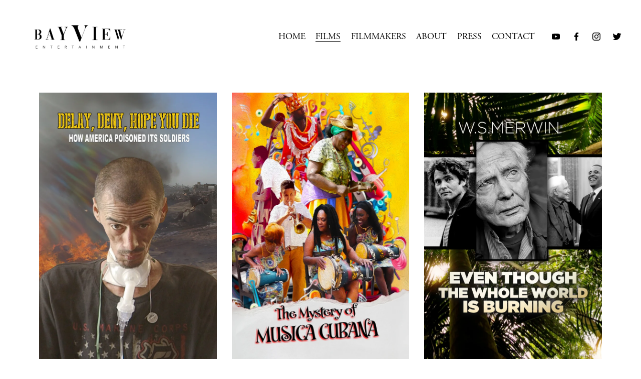

--- FILE ---
content_type: text/html;charset=utf-8
request_url: https://www.bayviewentertainment.com/bayview-docs
body_size: 28200
content:
<!doctype html>
<html xmlns:og="http://opengraphprotocol.org/schema/" xmlns:fb="http://www.facebook.com/2008/fbml" lang="en-US"  >
  <head>
    <meta http-equiv="X-UA-Compatible" content="IE=edge,chrome=1">
    <meta name="viewport" content="width=device-width, initial-scale=1">
    <!-- This is Squarespace. --><!-- octahedron-cricket-whpj -->
<base href="">
<meta charset="utf-8" />
<title>Blog 2 &mdash; BayView Entertainment</title>
<meta http-equiv="Accept-CH" content="Sec-CH-UA-Platform-Version, Sec-CH-UA-Model" /><link rel="icon" type="image/x-icon" href="https://images.squarespace-cdn.com/content/v1/6303c469cc531550acee73bf/0009c2de-a5a5-4f0f-9164-ba05649177ef/favicon.ico?format=100w"/>
<link rel="canonical" href="https://www.bayviewentertainment.com/bayview-docs"/>
<meta property="og:site_name" content="BayView Entertainment"/>
<meta property="og:title" content="Blog 2 &mdash; BayView Entertainment"/>
<meta property="og:url" content="https://www.bayviewentertainment.com/bayview-docs"/>
<meta property="og:type" content="website"/>
<meta itemprop="name" content="Blog 2 — BayView Entertainment"/>
<meta itemprop="url" content="https://www.bayviewentertainment.com/bayview-docs"/>
<meta name="twitter:title" content="Blog 2 — BayView Entertainment"/>
<meta name="twitter:url" content="https://www.bayviewentertainment.com/bayview-docs"/>
<meta name="twitter:card" content="summary"/>
<meta name="description" content="" />
<link rel="preconnect" href="https://images.squarespace-cdn.com">
<link rel="preconnect" href="https://use.typekit.net" crossorigin>
<link rel="preconnect" href="https://p.typekit.net" crossorigin>
<script type="text/javascript" src="//use.typekit.net/ik/[base64].js" async fetchpriority="high" onload="try{Typekit.load();}catch(e){} document.documentElement.classList.remove('wf-loading');"></script>
<script>document.documentElement.classList.add('wf-loading')</script>
<style>@keyframes fonts-loading { 0%, 99% { color: transparent; } } html.wf-loading * { animation: fonts-loading 3s; }</style>
<link rel="preconnect" href="https://fonts.gstatic.com" crossorigin>
<link rel="stylesheet" href="https://fonts.googleapis.com/css2?family=Cormorant+Garamond:ital,wght@0,500;0,700;1,500;1,700"><script type="text/javascript" crossorigin="anonymous" defer="true" nomodule="nomodule" src="//assets.squarespace.com/@sqs/polyfiller/1.6/legacy.js"></script>
<script type="text/javascript" crossorigin="anonymous" defer="true" src="//assets.squarespace.com/@sqs/polyfiller/1.6/modern.js"></script>
<script type="text/javascript">SQUARESPACE_ROLLUPS = {};</script>
<script>(function(rollups, name) { if (!rollups[name]) { rollups[name] = {}; } rollups[name].js = ["//assets.squarespace.com/universal/scripts-compressed/extract-css-runtime-aee1c576f025c34b-min.en-US.js"]; })(SQUARESPACE_ROLLUPS, 'squarespace-extract_css_runtime');</script>
<script crossorigin="anonymous" src="//assets.squarespace.com/universal/scripts-compressed/extract-css-runtime-aee1c576f025c34b-min.en-US.js" defer ></script><script>(function(rollups, name) { if (!rollups[name]) { rollups[name] = {}; } rollups[name].js = ["//assets.squarespace.com/universal/scripts-compressed/extract-css-moment-js-vendor-6f2a1f6ec9a41489-min.en-US.js"]; })(SQUARESPACE_ROLLUPS, 'squarespace-extract_css_moment_js_vendor');</script>
<script crossorigin="anonymous" src="//assets.squarespace.com/universal/scripts-compressed/extract-css-moment-js-vendor-6f2a1f6ec9a41489-min.en-US.js" defer ></script><script>(function(rollups, name) { if (!rollups[name]) { rollups[name] = {}; } rollups[name].js = ["//assets.squarespace.com/universal/scripts-compressed/cldr-resource-pack-22ed584d99d9b83d-min.en-US.js"]; })(SQUARESPACE_ROLLUPS, 'squarespace-cldr_resource_pack');</script>
<script crossorigin="anonymous" src="//assets.squarespace.com/universal/scripts-compressed/cldr-resource-pack-22ed584d99d9b83d-min.en-US.js" defer ></script><script>(function(rollups, name) { if (!rollups[name]) { rollups[name] = {}; } rollups[name].js = ["//assets.squarespace.com/universal/scripts-compressed/common-vendors-stable-fbd854d40b0804b7-min.en-US.js"]; })(SQUARESPACE_ROLLUPS, 'squarespace-common_vendors_stable');</script>
<script crossorigin="anonymous" src="//assets.squarespace.com/universal/scripts-compressed/common-vendors-stable-fbd854d40b0804b7-min.en-US.js" defer ></script><script>(function(rollups, name) { if (!rollups[name]) { rollups[name] = {}; } rollups[name].js = ["//assets.squarespace.com/universal/scripts-compressed/common-vendors-7052b75402b03b15-min.en-US.js"]; })(SQUARESPACE_ROLLUPS, 'squarespace-common_vendors');</script>
<script crossorigin="anonymous" src="//assets.squarespace.com/universal/scripts-compressed/common-vendors-7052b75402b03b15-min.en-US.js" defer ></script><script>(function(rollups, name) { if (!rollups[name]) { rollups[name] = {}; } rollups[name].js = ["//assets.squarespace.com/universal/scripts-compressed/common-b4bd88c17c2a785b-min.en-US.js"]; })(SQUARESPACE_ROLLUPS, 'squarespace-common');</script>
<script crossorigin="anonymous" src="//assets.squarespace.com/universal/scripts-compressed/common-b4bd88c17c2a785b-min.en-US.js" defer ></script><script>(function(rollups, name) { if (!rollups[name]) { rollups[name] = {}; } rollups[name].js = ["//assets.squarespace.com/universal/scripts-compressed/commerce-602293a6af3e0796-min.en-US.js"]; })(SQUARESPACE_ROLLUPS, 'squarespace-commerce');</script>
<script crossorigin="anonymous" src="//assets.squarespace.com/universal/scripts-compressed/commerce-602293a6af3e0796-min.en-US.js" defer ></script><script>(function(rollups, name) { if (!rollups[name]) { rollups[name] = {}; } rollups[name].css = ["//assets.squarespace.com/universal/styles-compressed/commerce-b16e90b1fba4d359-min.en-US.css"]; })(SQUARESPACE_ROLLUPS, 'squarespace-commerce');</script>
<link rel="stylesheet" type="text/css" href="//assets.squarespace.com/universal/styles-compressed/commerce-b16e90b1fba4d359-min.en-US.css"><script>(function(rollups, name) { if (!rollups[name]) { rollups[name] = {}; } rollups[name].js = ["//assets.squarespace.com/universal/scripts-compressed/performance-ad9e27deecfccdcd-min.en-US.js"]; })(SQUARESPACE_ROLLUPS, 'squarespace-performance');</script>
<script crossorigin="anonymous" src="//assets.squarespace.com/universal/scripts-compressed/performance-ad9e27deecfccdcd-min.en-US.js" defer ></script><script data-name="static-context">Static = window.Static || {}; Static.SQUARESPACE_CONTEXT = {"betaFeatureFlags":["campaigns_import_discounts","new_stacked_index","override_block_styles","i18n_beta_website_locales","section-sdk-plp-list-view-atc-button-enabled","campaigns_discount_section_in_automations","campaigns_new_image_layout_picker","nested_categories","contacts_and_campaigns_redesign","commerce-product-forms-rendering","enable_form_submission_trigger","campaigns_merch_state","marketing_landing_page","campaigns_thumbnail_layout","supports_versioned_template_assets","order_status_page_checkout_landing_enabled","scripts_defer","modernized-pdp-m2-enabled","marketing_automations","member_areas_feature","campaigns_discount_section_in_blasts"],"facebookAppId":"314192535267336","facebookApiVersion":"v6.0","rollups":{"squarespace-announcement-bar":{"js":"//assets.squarespace.com/universal/scripts-compressed/announcement-bar-cbedc76c6324797f-min.en-US.js"},"squarespace-audio-player":{"css":"//assets.squarespace.com/universal/styles-compressed/audio-player-b05f5197a871c566-min.en-US.css","js":"//assets.squarespace.com/universal/scripts-compressed/audio-player-da2700baaad04b07-min.en-US.js"},"squarespace-blog-collection-list":{"css":"//assets.squarespace.com/universal/styles-compressed/blog-collection-list-b4046463b72f34e2-min.en-US.css","js":"//assets.squarespace.com/universal/scripts-compressed/blog-collection-list-f78db80fc1cd6fce-min.en-US.js"},"squarespace-calendar-block-renderer":{"css":"//assets.squarespace.com/universal/styles-compressed/calendar-block-renderer-b72d08ba4421f5a0-min.en-US.css","js":"//assets.squarespace.com/universal/scripts-compressed/calendar-block-renderer-867a1d519964ab77-min.en-US.js"},"squarespace-chartjs-helpers":{"css":"//assets.squarespace.com/universal/styles-compressed/chartjs-helpers-96b256171ee039c1-min.en-US.css","js":"//assets.squarespace.com/universal/scripts-compressed/chartjs-helpers-4fd57f343946d08e-min.en-US.js"},"squarespace-comments":{"css":"//assets.squarespace.com/universal/styles-compressed/comments-621cedd89299c26d-min.en-US.css","js":"//assets.squarespace.com/universal/scripts-compressed/comments-cc444fae3fead46c-min.en-US.js"},"squarespace-custom-css-popup":{"css":"//assets.squarespace.com/universal/styles-compressed/custom-css-popup-2521e9fac704ef13-min.en-US.css","js":"//assets.squarespace.com/universal/scripts-compressed/custom-css-popup-a8c3b9321145de8d-min.en-US.js"},"squarespace-dialog":{"css":"//assets.squarespace.com/universal/styles-compressed/dialog-f9093f2d526b94df-min.en-US.css","js":"//assets.squarespace.com/universal/scripts-compressed/dialog-45f2a86bb0fad8dc-min.en-US.js"},"squarespace-events-collection":{"css":"//assets.squarespace.com/universal/styles-compressed/events-collection-b72d08ba4421f5a0-min.en-US.css","js":"//assets.squarespace.com/universal/scripts-compressed/events-collection-14cfd7ddff021d8b-min.en-US.js"},"squarespace-form-rendering-utils":{"js":"//assets.squarespace.com/universal/scripts-compressed/form-rendering-utils-2823e76ff925bfc2-min.en-US.js"},"squarespace-forms":{"css":"//assets.squarespace.com/universal/styles-compressed/forms-0afd3c6ac30bbab1-min.en-US.css","js":"//assets.squarespace.com/universal/scripts-compressed/forms-9b71770e3caa3dc7-min.en-US.js"},"squarespace-gallery-collection-list":{"css":"//assets.squarespace.com/universal/styles-compressed/gallery-collection-list-b4046463b72f34e2-min.en-US.css","js":"//assets.squarespace.com/universal/scripts-compressed/gallery-collection-list-07747667a3187b76-min.en-US.js"},"squarespace-image-zoom":{"css":"//assets.squarespace.com/universal/styles-compressed/image-zoom-b4046463b72f34e2-min.en-US.css","js":"//assets.squarespace.com/universal/scripts-compressed/image-zoom-60c18dc5f8f599ea-min.en-US.js"},"squarespace-pinterest":{"css":"//assets.squarespace.com/universal/styles-compressed/pinterest-b4046463b72f34e2-min.en-US.css","js":"//assets.squarespace.com/universal/scripts-compressed/pinterest-7d6f6ab4e8d3bd3f-min.en-US.js"},"squarespace-popup-overlay":{"css":"//assets.squarespace.com/universal/styles-compressed/popup-overlay-b742b752f5880972-min.en-US.css","js":"//assets.squarespace.com/universal/scripts-compressed/popup-overlay-2b60d0db5b93df47-min.en-US.js"},"squarespace-product-quick-view":{"css":"//assets.squarespace.com/universal/styles-compressed/product-quick-view-9548705e5cf7ee87-min.en-US.css","js":"//assets.squarespace.com/universal/scripts-compressed/product-quick-view-0ac41718ff11b694-min.en-US.js"},"squarespace-products-collection-item-v2":{"css":"//assets.squarespace.com/universal/styles-compressed/products-collection-item-v2-b4046463b72f34e2-min.en-US.css","js":"//assets.squarespace.com/universal/scripts-compressed/products-collection-item-v2-e3a3f101748fca6e-min.en-US.js"},"squarespace-products-collection-list-v2":{"css":"//assets.squarespace.com/universal/styles-compressed/products-collection-list-v2-b4046463b72f34e2-min.en-US.css","js":"//assets.squarespace.com/universal/scripts-compressed/products-collection-list-v2-eedc544f4cc56af4-min.en-US.js"},"squarespace-search-page":{"css":"//assets.squarespace.com/universal/styles-compressed/search-page-90a67fc09b9b32c6-min.en-US.css","js":"//assets.squarespace.com/universal/scripts-compressed/search-page-e64261438cc72da8-min.en-US.js"},"squarespace-search-preview":{"js":"//assets.squarespace.com/universal/scripts-compressed/search-preview-cd4d6b833e1e7e59-min.en-US.js"},"squarespace-simple-liking":{"css":"//assets.squarespace.com/universal/styles-compressed/simple-liking-701bf8bbc05ec6aa-min.en-US.css","js":"//assets.squarespace.com/universal/scripts-compressed/simple-liking-c63bf8989a1c119a-min.en-US.js"},"squarespace-social-buttons":{"css":"//assets.squarespace.com/universal/styles-compressed/social-buttons-95032e5fa98e47a5-min.en-US.css","js":"//assets.squarespace.com/universal/scripts-compressed/social-buttons-0839ae7d1715ddd3-min.en-US.js"},"squarespace-tourdates":{"css":"//assets.squarespace.com/universal/styles-compressed/tourdates-b4046463b72f34e2-min.en-US.css","js":"//assets.squarespace.com/universal/scripts-compressed/tourdates-3d0769ff3268f527-min.en-US.js"},"squarespace-website-overlays-manager":{"css":"//assets.squarespace.com/universal/styles-compressed/website-overlays-manager-07ea5a4e004e6710-min.en-US.css","js":"//assets.squarespace.com/universal/scripts-compressed/website-overlays-manager-532fc21fb15f0ba1-min.en-US.js"}},"pageType":1,"website":{"id":"6303c469cc531550acee73bf","identifier":"octahedron-cricket-whpj","websiteType":4,"contentModifiedOn":1758730865182,"cloneable":false,"hasBeenCloneable":false,"siteStatus":{},"language":"en-US","translationLocale":"en-US","formattingLocale":"en-US","timeZone":"America/Chicago","machineTimeZoneOffset":-21600000,"timeZoneOffset":-21600000,"timeZoneAbbr":"CST","siteTitle":"BayView Entertainment","fullSiteTitle":"Blog 2 \u2014 BayView Entertainment","logoImageId":"6303e64969ea4707a1af3d4e","shareButtonOptions":{"3":true,"6":true,"1":true,"8":true,"2":true,"4":true,"7":true},"logoImageUrl":"//images.squarespace-cdn.com/content/v1/6303c469cc531550acee73bf/ad52aa3e-8044-4fb1-b7d6-f24aa9766615/BayView+Logo+%28black%29.png","authenticUrl":"https://www.bayviewentertainment.com","internalUrl":"https://octahedron-cricket-whpj.squarespace.com","baseUrl":"https://www.bayviewentertainment.com","primaryDomain":"www.bayviewentertainment.com","sslSetting":3,"isHstsEnabled":true,"socialAccounts":[{"serviceId":69,"screenname":"YouTube","addedOn":1661193659826,"profileUrl":"https://www.youtube.com/c/BayViewEntertainment","iconEnabled":true,"serviceName":"youtube-unauth"},{"serviceId":60,"screenname":"Facebook","addedOn":1661193596203,"profileUrl":"https://www.facebook.com/bayviewentertainment","iconEnabled":true,"serviceName":"facebook-unauth"},{"serviceId":64,"screenname":"Instagram","addedOn":1661193616385,"profileUrl":"https://www.instagram.com/bayviewent/","iconEnabled":true,"serviceName":"instagram-unauth"},{"serviceId":62,"screenname":"Twitter","addedOn":1661193626853,"profileUrl":"https://twitter.com/BayViewEnt1","iconEnabled":true,"serviceName":"twitter-unauth"}],"typekitId":"","statsMigrated":false,"imageMetadataProcessingEnabled":false,"screenshotId":"e84f9850d3775e2dc1baec29bd77bad5a8fb89bbab403d9e36b2fa76e459b5ef","captchaSettings":{"enabledForDonations":false},"showOwnerLogin":false},"websiteSettings":{"id":"6303c469cc531550acee73c2","websiteId":"6303c469cc531550acee73bf","subjects":[],"country":"US","state":"TN","simpleLikingEnabled":true,"mobileInfoBarSettings":{"isContactEmailEnabled":false,"isContactPhoneNumberEnabled":false,"isLocationEnabled":false,"isBusinessHoursEnabled":false},"commentLikesAllowed":true,"commentAnonAllowed":true,"commentThreaded":true,"commentApprovalRequired":false,"commentAvatarsOn":true,"commentSortType":2,"commentFlagThreshold":0,"commentFlagsAllowed":true,"commentEnableByDefault":true,"commentDisableAfterDaysDefault":0,"disqusShortname":"","commentsEnabled":false,"storeSettings":{"returnPolicy":null,"termsOfService":null,"privacyPolicy":null,"expressCheckout":false,"continueShoppingLinkUrl":"/","useLightCart":false,"showNoteField":false,"shippingCountryDefaultValue":"US","billToShippingDefaultValue":false,"showShippingPhoneNumber":true,"isShippingPhoneRequired":false,"showBillingPhoneNumber":true,"isBillingPhoneRequired":false,"currenciesSupported":["USD","CAD","GBP","AUD","EUR","CHF","NOK","SEK","DKK","NZD","SGD","MXN","HKD","CZK","ILS","MYR","RUB","PHP","PLN","THB","BRL","ARS","COP","IDR","INR","JPY","ZAR"],"defaultCurrency":"USD","selectedCurrency":"USD","measurementStandard":1,"showCustomCheckoutForm":false,"checkoutPageMarketingOptInEnabled":true,"enableMailingListOptInByDefault":false,"sameAsRetailLocation":false,"merchandisingSettings":{"scarcityEnabledOnProductItems":false,"scarcityEnabledOnProductBlocks":false,"scarcityMessageType":"DEFAULT_SCARCITY_MESSAGE","scarcityThreshold":10,"multipleQuantityAllowedForServices":true,"restockNotificationsEnabled":false,"restockNotificationsMailingListSignUpEnabled":false,"relatedProductsEnabled":false,"relatedProductsOrdering":"random","soldOutVariantsDropdownDisabled":false,"productComposerOptedIn":false,"productComposerABTestOptedOut":false,"productReviewsEnabled":false},"minimumOrderSubtotalEnabled":false,"minimumOrderSubtotal":{"currency":"USD","value":"0.00"},"addToCartConfirmationType":2,"isLive":true,"multipleQuantityAllowedForServices":true},"useEscapeKeyToLogin":false,"ssBadgeType":1,"ssBadgePosition":4,"ssBadgeVisibility":1,"ssBadgeDevices":1,"pinterestOverlayOptions":{"mode":"disabled"},"userAccountsSettings":{"loginAllowed":false,"signupAllowed":false}},"cookieSettings":{"isCookieBannerEnabled":false,"isRestrictiveCookiePolicyEnabled":false,"cookieBannerText":"","cookieBannerTheme":"","cookieBannerVariant":"","cookieBannerPosition":"","cookieBannerCtaVariant":"","cookieBannerCtaText":"","cookieBannerAcceptType":"OPT_IN","cookieBannerOptOutCtaText":"","cookieBannerHasOptOut":false,"cookieBannerHasManageCookies":true,"cookieBannerManageCookiesLabel":"","cookieBannerSavedPreferencesText":"","cookieBannerSavedPreferencesLayout":"PILL"},"websiteCloneable":false,"collection":{"title":"BayView Docs","id":"66030ee48c70373f1dad2c25","fullUrl":"/bayview-docs","type":1,"permissionType":1},"subscribed":false,"appDomain":"squarespace.com","templateTweakable":true,"tweakJSON":{"form-use-theme-colors":"false","header-logo-height":"95px","header-mobile-logo-max-height":"30px","header-vert-padding":"2vw","header-width":"Full","maxPageWidth":"1200px","mobile-header-vert-padding":"6vw","pagePadding":"3vw","tweak-blog-alternating-side-by-side-image-aspect-ratio":"1:1 Square","tweak-blog-alternating-side-by-side-image-spacing":"5%","tweak-blog-alternating-side-by-side-meta-spacing":"15px","tweak-blog-alternating-side-by-side-primary-meta":"Categories","tweak-blog-alternating-side-by-side-read-more-spacing":"10px","tweak-blog-alternating-side-by-side-secondary-meta":"Date","tweak-blog-basic-grid-columns":"3","tweak-blog-basic-grid-image-aspect-ratio":"2:3 Standard (Vertical)","tweak-blog-basic-grid-image-spacing":"10px","tweak-blog-basic-grid-meta-spacing":"15px","tweak-blog-basic-grid-primary-meta":"None","tweak-blog-basic-grid-read-more-spacing":"0px","tweak-blog-basic-grid-secondary-meta":"None","tweak-blog-item-custom-width":"60","tweak-blog-item-show-author-profile":"false","tweak-blog-item-width":"Narrow","tweak-blog-masonry-columns":"2","tweak-blog-masonry-horizontal-spacing":"150px","tweak-blog-masonry-image-spacing":"25px","tweak-blog-masonry-meta-spacing":"20px","tweak-blog-masonry-primary-meta":"Categories","tweak-blog-masonry-read-more-spacing":"5px","tweak-blog-masonry-secondary-meta":"Date","tweak-blog-masonry-vertical-spacing":"100px","tweak-blog-side-by-side-image-aspect-ratio":"1:1 Square","tweak-blog-side-by-side-image-spacing":"6%","tweak-blog-side-by-side-meta-spacing":"20px","tweak-blog-side-by-side-primary-meta":"Categories","tweak-blog-side-by-side-read-more-spacing":"5px","tweak-blog-side-by-side-secondary-meta":"Date","tweak-blog-single-column-image-spacing":"40px","tweak-blog-single-column-meta-spacing":"30px","tweak-blog-single-column-primary-meta":"Categories","tweak-blog-single-column-read-more-spacing":"5px","tweak-blog-single-column-secondary-meta":"Date","tweak-events-stacked-show-thumbnails":"true","tweak-events-stacked-thumbnail-size":"3:2 Standard","tweak-fixed-header":"false","tweak-fixed-header-style":"Scroll Back","tweak-global-animations-animation-curve":"ease","tweak-global-animations-animation-delay":"0.1s","tweak-global-animations-animation-duration":"0.1s","tweak-global-animations-animation-style":"fade","tweak-global-animations-animation-type":"none","tweak-global-animations-complexity-level":"detailed","tweak-global-animations-enabled":"false","tweak-portfolio-grid-basic-custom-height":"50","tweak-portfolio-grid-overlay-custom-height":"50","tweak-portfolio-hover-follow-acceleration":"10%","tweak-portfolio-hover-follow-animation-duration":"Fast","tweak-portfolio-hover-follow-animation-type":"Fade","tweak-portfolio-hover-follow-delimiter":"Bullet","tweak-portfolio-hover-follow-front":"false","tweak-portfolio-hover-follow-layout":"Inline","tweak-portfolio-hover-follow-size":"50","tweak-portfolio-hover-follow-text-spacing-x":"1.5","tweak-portfolio-hover-follow-text-spacing-y":"1.5","tweak-portfolio-hover-static-animation-duration":"Fast","tweak-portfolio-hover-static-animation-type":"Fade","tweak-portfolio-hover-static-delimiter":"Hyphen","tweak-portfolio-hover-static-front":"true","tweak-portfolio-hover-static-layout":"Inline","tweak-portfolio-hover-static-size":"50","tweak-portfolio-hover-static-text-spacing-x":"1.5","tweak-portfolio-hover-static-text-spacing-y":"1.5","tweak-portfolio-index-background-animation-duration":"Medium","tweak-portfolio-index-background-animation-type":"Fade","tweak-portfolio-index-background-custom-height":"50","tweak-portfolio-index-background-delimiter":"None","tweak-portfolio-index-background-height":"Large","tweak-portfolio-index-background-horizontal-alignment":"Center","tweak-portfolio-index-background-link-format":"Stacked","tweak-portfolio-index-background-persist":"false","tweak-portfolio-index-background-vertical-alignment":"Middle","tweak-portfolio-index-background-width":"Full Bleed","tweak-product-basic-item-click-action":"None","tweak-product-basic-item-gallery-aspect-ratio":"3:4 Three-Four (Vertical)","tweak-product-basic-item-gallery-design":"Slideshow","tweak-product-basic-item-gallery-width":"50%","tweak-product-basic-item-hover-action":"None","tweak-product-basic-item-image-spacing":"3vw","tweak-product-basic-item-image-zoom-factor":"1.75","tweak-product-basic-item-product-variant-display":"Dropdown","tweak-product-basic-item-thumbnail-placement":"Side","tweak-product-basic-item-variant-picker-layout":"Dropdowns","tweak-products-add-to-cart-button":"false","tweak-products-columns":"3","tweak-products-gutter-column":"2vw","tweak-products-gutter-row":"3vw","tweak-products-header-text-alignment":"Left","tweak-products-image-aspect-ratio":"1:1 Square","tweak-products-image-text-spacing":"1vw","tweak-products-mobile-columns":"1","tweak-products-text-alignment":"Left","tweak-products-width":"Full","tweak-transparent-header":"true"},"templateId":"5c5a519771c10ba3470d8101","templateVersion":"7.1","pageFeatures":[1,2,4],"gmRenderKey":"QUl6YVN5Q0JUUk9xNkx1dkZfSUUxcjQ2LVQ0QWVUU1YtMGQ3bXk4","templateScriptsRootUrl":"https://static1.squarespace.com/static/vta/5c5a519771c10ba3470d8101/scripts/","impersonatedSession":false,"tzData":{"zones":[[-360,"US","C%sT",null]],"rules":{"US":[[1967,2006,null,"Oct","lastSun","2:00","0","S"],[1987,2006,null,"Apr","Sun>=1","2:00","1:00","D"],[2007,"max",null,"Mar","Sun>=8","2:00","1:00","D"],[2007,"max",null,"Nov","Sun>=1","2:00","0","S"]]}},"showAnnouncementBar":false,"recaptchaEnterpriseContext":{"recaptchaEnterpriseSiteKey":"6LdDFQwjAAAAAPigEvvPgEVbb7QBm-TkVJdDTlAv"},"i18nContext":{"timeZoneData":{"id":"America/Chicago","name":"Central Time"}},"env":"PRODUCTION","visitorFormContext":{"formFieldFormats":{"initialPhoneFormat":{"id":0,"type":"PHONE_NUMBER","country":"US","labelLocale":"en-US","fields":[{"type":"SEPARATOR","label":"(","identifier":"LeftParen","length":0,"required":false,"metadata":{}},{"type":"FIELD","label":"1","identifier":"1","length":3,"required":false,"metadata":{}},{"type":"SEPARATOR","label":")","identifier":"RightParen","length":0,"required":false,"metadata":{}},{"type":"SEPARATOR","label":" ","identifier":"Space","length":0,"required":false,"metadata":{}},{"type":"FIELD","label":"2","identifier":"2","length":3,"required":false,"metadata":{}},{"type":"SEPARATOR","label":"-","identifier":"Dash","length":0,"required":false,"metadata":{}},{"type":"FIELD","label":"3","identifier":"3","length":14,"required":false,"metadata":{}}]},"initialNameOrder":"GIVEN_FIRST","initialAddressFormat":{"id":0,"type":"ADDRESS","country":"US","labelLocale":"en","fields":[{"type":"FIELD","label":"Address Line 1","identifier":"Line1","length":0,"required":true,"metadata":{"autocomplete":"address-line1"}},{"type":"SEPARATOR","label":"\n","identifier":"Newline","length":0,"required":false,"metadata":{}},{"type":"FIELD","label":"Address Line 2","identifier":"Line2","length":0,"required":false,"metadata":{"autocomplete":"address-line2"}},{"type":"SEPARATOR","label":"\n","identifier":"Newline","length":0,"required":false,"metadata":{}},{"type":"FIELD","label":"City","identifier":"City","length":0,"required":true,"metadata":{"autocomplete":"address-level2"}},{"type":"SEPARATOR","label":",","identifier":"Comma","length":0,"required":false,"metadata":{}},{"type":"SEPARATOR","label":" ","identifier":"Space","length":0,"required":false,"metadata":{}},{"type":"FIELD","label":"State","identifier":"State","length":0,"required":true,"metadata":{"autocomplete":"address-level1"}},{"type":"SEPARATOR","label":" ","identifier":"Space","length":0,"required":false,"metadata":{}},{"type":"FIELD","label":"ZIP Code","identifier":"Zip","length":0,"required":true,"metadata":{"autocomplete":"postal-code"}}]},"countries":[{"name":"Afghanistan","code":"AF","phoneCode":"+93"},{"name":"\u00C5land Islands","code":"AX","phoneCode":"+358"},{"name":"Albania","code":"AL","phoneCode":"+355"},{"name":"Algeria","code":"DZ","phoneCode":"+213"},{"name":"American Samoa","code":"AS","phoneCode":"+1"},{"name":"Andorra","code":"AD","phoneCode":"+376"},{"name":"Angola","code":"AO","phoneCode":"+244"},{"name":"Anguilla","code":"AI","phoneCode":"+1"},{"name":"Antigua & Barbuda","code":"AG","phoneCode":"+1"},{"name":"Argentina","code":"AR","phoneCode":"+54"},{"name":"Armenia","code":"AM","phoneCode":"+374"},{"name":"Aruba","code":"AW","phoneCode":"+297"},{"name":"Ascension Island","code":"AC","phoneCode":"+247"},{"name":"Australia","code":"AU","phoneCode":"+61"},{"name":"Austria","code":"AT","phoneCode":"+43"},{"name":"Azerbaijan","code":"AZ","phoneCode":"+994"},{"name":"Bahamas","code":"BS","phoneCode":"+1"},{"name":"Bahrain","code":"BH","phoneCode":"+973"},{"name":"Bangladesh","code":"BD","phoneCode":"+880"},{"name":"Barbados","code":"BB","phoneCode":"+1"},{"name":"Belarus","code":"BY","phoneCode":"+375"},{"name":"Belgium","code":"BE","phoneCode":"+32"},{"name":"Belize","code":"BZ","phoneCode":"+501"},{"name":"Benin","code":"BJ","phoneCode":"+229"},{"name":"Bermuda","code":"BM","phoneCode":"+1"},{"name":"Bhutan","code":"BT","phoneCode":"+975"},{"name":"Bolivia","code":"BO","phoneCode":"+591"},{"name":"Bosnia & Herzegovina","code":"BA","phoneCode":"+387"},{"name":"Botswana","code":"BW","phoneCode":"+267"},{"name":"Brazil","code":"BR","phoneCode":"+55"},{"name":"British Indian Ocean Territory","code":"IO","phoneCode":"+246"},{"name":"British Virgin Islands","code":"VG","phoneCode":"+1"},{"name":"Brunei","code":"BN","phoneCode":"+673"},{"name":"Bulgaria","code":"BG","phoneCode":"+359"},{"name":"Burkina Faso","code":"BF","phoneCode":"+226"},{"name":"Burundi","code":"BI","phoneCode":"+257"},{"name":"Cambodia","code":"KH","phoneCode":"+855"},{"name":"Cameroon","code":"CM","phoneCode":"+237"},{"name":"Canada","code":"CA","phoneCode":"+1"},{"name":"Cape Verde","code":"CV","phoneCode":"+238"},{"name":"Caribbean Netherlands","code":"BQ","phoneCode":"+599"},{"name":"Cayman Islands","code":"KY","phoneCode":"+1"},{"name":"Central African Republic","code":"CF","phoneCode":"+236"},{"name":"Chad","code":"TD","phoneCode":"+235"},{"name":"Chile","code":"CL","phoneCode":"+56"},{"name":"China","code":"CN","phoneCode":"+86"},{"name":"Christmas Island","code":"CX","phoneCode":"+61"},{"name":"Cocos (Keeling) Islands","code":"CC","phoneCode":"+61"},{"name":"Colombia","code":"CO","phoneCode":"+57"},{"name":"Comoros","code":"KM","phoneCode":"+269"},{"name":"Congo - Brazzaville","code":"CG","phoneCode":"+242"},{"name":"Congo - Kinshasa","code":"CD","phoneCode":"+243"},{"name":"Cook Islands","code":"CK","phoneCode":"+682"},{"name":"Costa Rica","code":"CR","phoneCode":"+506"},{"name":"C\u00F4te d\u2019Ivoire","code":"CI","phoneCode":"+225"},{"name":"Croatia","code":"HR","phoneCode":"+385"},{"name":"Cuba","code":"CU","phoneCode":"+53"},{"name":"Cura\u00E7ao","code":"CW","phoneCode":"+599"},{"name":"Cyprus","code":"CY","phoneCode":"+357"},{"name":"Czechia","code":"CZ","phoneCode":"+420"},{"name":"Denmark","code":"DK","phoneCode":"+45"},{"name":"Djibouti","code":"DJ","phoneCode":"+253"},{"name":"Dominica","code":"DM","phoneCode":"+1"},{"name":"Dominican Republic","code":"DO","phoneCode":"+1"},{"name":"Ecuador","code":"EC","phoneCode":"+593"},{"name":"Egypt","code":"EG","phoneCode":"+20"},{"name":"El Salvador","code":"SV","phoneCode":"+503"},{"name":"Equatorial Guinea","code":"GQ","phoneCode":"+240"},{"name":"Eritrea","code":"ER","phoneCode":"+291"},{"name":"Estonia","code":"EE","phoneCode":"+372"},{"name":"Eswatini","code":"SZ","phoneCode":"+268"},{"name":"Ethiopia","code":"ET","phoneCode":"+251"},{"name":"Falkland Islands","code":"FK","phoneCode":"+500"},{"name":"Faroe Islands","code":"FO","phoneCode":"+298"},{"name":"Fiji","code":"FJ","phoneCode":"+679"},{"name":"Finland","code":"FI","phoneCode":"+358"},{"name":"France","code":"FR","phoneCode":"+33"},{"name":"French Guiana","code":"GF","phoneCode":"+594"},{"name":"French Polynesia","code":"PF","phoneCode":"+689"},{"name":"Gabon","code":"GA","phoneCode":"+241"},{"name":"Gambia","code":"GM","phoneCode":"+220"},{"name":"Georgia","code":"GE","phoneCode":"+995"},{"name":"Germany","code":"DE","phoneCode":"+49"},{"name":"Ghana","code":"GH","phoneCode":"+233"},{"name":"Gibraltar","code":"GI","phoneCode":"+350"},{"name":"Greece","code":"GR","phoneCode":"+30"},{"name":"Greenland","code":"GL","phoneCode":"+299"},{"name":"Grenada","code":"GD","phoneCode":"+1"},{"name":"Guadeloupe","code":"GP","phoneCode":"+590"},{"name":"Guam","code":"GU","phoneCode":"+1"},{"name":"Guatemala","code":"GT","phoneCode":"+502"},{"name":"Guernsey","code":"GG","phoneCode":"+44"},{"name":"Guinea","code":"GN","phoneCode":"+224"},{"name":"Guinea-Bissau","code":"GW","phoneCode":"+245"},{"name":"Guyana","code":"GY","phoneCode":"+592"},{"name":"Haiti","code":"HT","phoneCode":"+509"},{"name":"Honduras","code":"HN","phoneCode":"+504"},{"name":"Hong Kong SAR China","code":"HK","phoneCode":"+852"},{"name":"Hungary","code":"HU","phoneCode":"+36"},{"name":"Iceland","code":"IS","phoneCode":"+354"},{"name":"India","code":"IN","phoneCode":"+91"},{"name":"Indonesia","code":"ID","phoneCode":"+62"},{"name":"Iran","code":"IR","phoneCode":"+98"},{"name":"Iraq","code":"IQ","phoneCode":"+964"},{"name":"Ireland","code":"IE","phoneCode":"+353"},{"name":"Isle of Man","code":"IM","phoneCode":"+44"},{"name":"Israel","code":"IL","phoneCode":"+972"},{"name":"Italy","code":"IT","phoneCode":"+39"},{"name":"Jamaica","code":"JM","phoneCode":"+1"},{"name":"Japan","code":"JP","phoneCode":"+81"},{"name":"Jersey","code":"JE","phoneCode":"+44"},{"name":"Jordan","code":"JO","phoneCode":"+962"},{"name":"Kazakhstan","code":"KZ","phoneCode":"+7"},{"name":"Kenya","code":"KE","phoneCode":"+254"},{"name":"Kiribati","code":"KI","phoneCode":"+686"},{"name":"Kosovo","code":"XK","phoneCode":"+383"},{"name":"Kuwait","code":"KW","phoneCode":"+965"},{"name":"Kyrgyzstan","code":"KG","phoneCode":"+996"},{"name":"Laos","code":"LA","phoneCode":"+856"},{"name":"Latvia","code":"LV","phoneCode":"+371"},{"name":"Lebanon","code":"LB","phoneCode":"+961"},{"name":"Lesotho","code":"LS","phoneCode":"+266"},{"name":"Liberia","code":"LR","phoneCode":"+231"},{"name":"Libya","code":"LY","phoneCode":"+218"},{"name":"Liechtenstein","code":"LI","phoneCode":"+423"},{"name":"Lithuania","code":"LT","phoneCode":"+370"},{"name":"Luxembourg","code":"LU","phoneCode":"+352"},{"name":"Macao SAR China","code":"MO","phoneCode":"+853"},{"name":"Madagascar","code":"MG","phoneCode":"+261"},{"name":"Malawi","code":"MW","phoneCode":"+265"},{"name":"Malaysia","code":"MY","phoneCode":"+60"},{"name":"Maldives","code":"MV","phoneCode":"+960"},{"name":"Mali","code":"ML","phoneCode":"+223"},{"name":"Malta","code":"MT","phoneCode":"+356"},{"name":"Marshall Islands","code":"MH","phoneCode":"+692"},{"name":"Martinique","code":"MQ","phoneCode":"+596"},{"name":"Mauritania","code":"MR","phoneCode":"+222"},{"name":"Mauritius","code":"MU","phoneCode":"+230"},{"name":"Mayotte","code":"YT","phoneCode":"+262"},{"name":"Mexico","code":"MX","phoneCode":"+52"},{"name":"Micronesia","code":"FM","phoneCode":"+691"},{"name":"Moldova","code":"MD","phoneCode":"+373"},{"name":"Monaco","code":"MC","phoneCode":"+377"},{"name":"Mongolia","code":"MN","phoneCode":"+976"},{"name":"Montenegro","code":"ME","phoneCode":"+382"},{"name":"Montserrat","code":"MS","phoneCode":"+1"},{"name":"Morocco","code":"MA","phoneCode":"+212"},{"name":"Mozambique","code":"MZ","phoneCode":"+258"},{"name":"Myanmar (Burma)","code":"MM","phoneCode":"+95"},{"name":"Namibia","code":"NA","phoneCode":"+264"},{"name":"Nauru","code":"NR","phoneCode":"+674"},{"name":"Nepal","code":"NP","phoneCode":"+977"},{"name":"Netherlands","code":"NL","phoneCode":"+31"},{"name":"New Caledonia","code":"NC","phoneCode":"+687"},{"name":"New Zealand","code":"NZ","phoneCode":"+64"},{"name":"Nicaragua","code":"NI","phoneCode":"+505"},{"name":"Niger","code":"NE","phoneCode":"+227"},{"name":"Nigeria","code":"NG","phoneCode":"+234"},{"name":"Niue","code":"NU","phoneCode":"+683"},{"name":"Norfolk Island","code":"NF","phoneCode":"+672"},{"name":"Northern Mariana Islands","code":"MP","phoneCode":"+1"},{"name":"North Korea","code":"KP","phoneCode":"+850"},{"name":"North Macedonia","code":"MK","phoneCode":"+389"},{"name":"Norway","code":"NO","phoneCode":"+47"},{"name":"Oman","code":"OM","phoneCode":"+968"},{"name":"Pakistan","code":"PK","phoneCode":"+92"},{"name":"Palau","code":"PW","phoneCode":"+680"},{"name":"Palestinian Territories","code":"PS","phoneCode":"+970"},{"name":"Panama","code":"PA","phoneCode":"+507"},{"name":"Papua New Guinea","code":"PG","phoneCode":"+675"},{"name":"Paraguay","code":"PY","phoneCode":"+595"},{"name":"Peru","code":"PE","phoneCode":"+51"},{"name":"Philippines","code":"PH","phoneCode":"+63"},{"name":"Poland","code":"PL","phoneCode":"+48"},{"name":"Portugal","code":"PT","phoneCode":"+351"},{"name":"Puerto Rico","code":"PR","phoneCode":"+1"},{"name":"Qatar","code":"QA","phoneCode":"+974"},{"name":"R\u00E9union","code":"RE","phoneCode":"+262"},{"name":"Romania","code":"RO","phoneCode":"+40"},{"name":"Russia","code":"RU","phoneCode":"+7"},{"name":"Rwanda","code":"RW","phoneCode":"+250"},{"name":"Samoa","code":"WS","phoneCode":"+685"},{"name":"San Marino","code":"SM","phoneCode":"+378"},{"name":"S\u00E3o Tom\u00E9 & Pr\u00EDncipe","code":"ST","phoneCode":"+239"},{"name":"Saudi Arabia","code":"SA","phoneCode":"+966"},{"name":"Senegal","code":"SN","phoneCode":"+221"},{"name":"Serbia","code":"RS","phoneCode":"+381"},{"name":"Seychelles","code":"SC","phoneCode":"+248"},{"name":"Sierra Leone","code":"SL","phoneCode":"+232"},{"name":"Singapore","code":"SG","phoneCode":"+65"},{"name":"Sint Maarten","code":"SX","phoneCode":"+1"},{"name":"Slovakia","code":"SK","phoneCode":"+421"},{"name":"Slovenia","code":"SI","phoneCode":"+386"},{"name":"Solomon Islands","code":"SB","phoneCode":"+677"},{"name":"Somalia","code":"SO","phoneCode":"+252"},{"name":"South Africa","code":"ZA","phoneCode":"+27"},{"name":"South Korea","code":"KR","phoneCode":"+82"},{"name":"South Sudan","code":"SS","phoneCode":"+211"},{"name":"Spain","code":"ES","phoneCode":"+34"},{"name":"Sri Lanka","code":"LK","phoneCode":"+94"},{"name":"St. Barth\u00E9lemy","code":"BL","phoneCode":"+590"},{"name":"St. Helena","code":"SH","phoneCode":"+290"},{"name":"St. Kitts & Nevis","code":"KN","phoneCode":"+1"},{"name":"St. Lucia","code":"LC","phoneCode":"+1"},{"name":"St. Martin","code":"MF","phoneCode":"+590"},{"name":"St. Pierre & Miquelon","code":"PM","phoneCode":"+508"},{"name":"St. Vincent & Grenadines","code":"VC","phoneCode":"+1"},{"name":"Sudan","code":"SD","phoneCode":"+249"},{"name":"Suriname","code":"SR","phoneCode":"+597"},{"name":"Svalbard & Jan Mayen","code":"SJ","phoneCode":"+47"},{"name":"Sweden","code":"SE","phoneCode":"+46"},{"name":"Switzerland","code":"CH","phoneCode":"+41"},{"name":"Syria","code":"SY","phoneCode":"+963"},{"name":"Taiwan","code":"TW","phoneCode":"+886"},{"name":"Tajikistan","code":"TJ","phoneCode":"+992"},{"name":"Tanzania","code":"TZ","phoneCode":"+255"},{"name":"Thailand","code":"TH","phoneCode":"+66"},{"name":"Timor-Leste","code":"TL","phoneCode":"+670"},{"name":"Togo","code":"TG","phoneCode":"+228"},{"name":"Tokelau","code":"TK","phoneCode":"+690"},{"name":"Tonga","code":"TO","phoneCode":"+676"},{"name":"Trinidad & Tobago","code":"TT","phoneCode":"+1"},{"name":"Tristan da Cunha","code":"TA","phoneCode":"+290"},{"name":"Tunisia","code":"TN","phoneCode":"+216"},{"name":"T\u00FCrkiye","code":"TR","phoneCode":"+90"},{"name":"Turkmenistan","code":"TM","phoneCode":"+993"},{"name":"Turks & Caicos Islands","code":"TC","phoneCode":"+1"},{"name":"Tuvalu","code":"TV","phoneCode":"+688"},{"name":"U.S. Virgin Islands","code":"VI","phoneCode":"+1"},{"name":"Uganda","code":"UG","phoneCode":"+256"},{"name":"Ukraine","code":"UA","phoneCode":"+380"},{"name":"United Arab Emirates","code":"AE","phoneCode":"+971"},{"name":"United Kingdom","code":"GB","phoneCode":"+44"},{"name":"United States","code":"US","phoneCode":"+1"},{"name":"Uruguay","code":"UY","phoneCode":"+598"},{"name":"Uzbekistan","code":"UZ","phoneCode":"+998"},{"name":"Vanuatu","code":"VU","phoneCode":"+678"},{"name":"Vatican City","code":"VA","phoneCode":"+39"},{"name":"Venezuela","code":"VE","phoneCode":"+58"},{"name":"Vietnam","code":"VN","phoneCode":"+84"},{"name":"Wallis & Futuna","code":"WF","phoneCode":"+681"},{"name":"Western Sahara","code":"EH","phoneCode":"+212"},{"name":"Yemen","code":"YE","phoneCode":"+967"},{"name":"Zambia","code":"ZM","phoneCode":"+260"},{"name":"Zimbabwe","code":"ZW","phoneCode":"+263"}]},"localizedStrings":{"validation":{"noValidSelection":"A valid selection must be made.","invalidUrl":"Must be a valid URL.","stringTooLong":"Value should have a length no longer than {0}.","containsInvalidKey":"{0} contains an invalid key.","invalidTwitterUsername":"Must be a valid Twitter username.","valueOutsideRange":"Value must be in the range {0} to {1}.","invalidPassword":"Passwords should not contain whitespace.","missingRequiredSubfields":"{0} is missing required subfields: {1}","invalidCurrency":"Currency value should be formatted like 1234 or 123.99.","invalidMapSize":"Value should contain exactly {0} elements.","subfieldsRequired":"All fields in {0} are required.","formSubmissionFailed":"Form submission failed. Review the following information: {0}.","invalidCountryCode":"Country code should have an optional plus and up to 4 digits.","invalidDate":"This is not a real date.","required":"{0} is required.","invalidStringLength":"Value should be {0} characters long.","invalidEmail":"Email addresses should follow the format user@domain.com.","invalidListLength":"Value should be {0} elements long.","allEmpty":"Please fill out at least one form field.","missingRequiredQuestion":"Missing a required question.","invalidQuestion":"Contained an invalid question.","captchaFailure":"Captcha validation failed. Please try again.","stringTooShort":"Value should have a length of at least {0}.","invalid":"{0} is not valid.","formErrors":"Form Errors","containsInvalidValue":"{0} contains an invalid value.","invalidUnsignedNumber":"Numbers must contain only digits and no other characters.","invalidName":"Valid names contain only letters, numbers, spaces, ', or - characters."},"submit":"Submit","status":{"title":"{@} Block","learnMore":"Learn more"},"name":{"firstName":"First Name","lastName":"Last Name"},"lightbox":{"openForm":"Open Form"},"likert":{"agree":"Agree","stronglyDisagree":"Strongly Disagree","disagree":"Disagree","stronglyAgree":"Strongly Agree","neutral":"Neutral"},"time":{"am":"AM","second":"Second","pm":"PM","minute":"Minute","amPm":"AM/PM","hour":"Hour"},"notFound":"Form not found.","date":{"yyyy":"YYYY","year":"Year","mm":"MM","day":"Day","month":"Month","dd":"DD"},"phone":{"country":"Country","number":"Number","prefix":"Prefix","areaCode":"Area Code","line":"Line"},"submitError":"Unable to submit form. Please try again later.","address":{"stateProvince":"State/Province","country":"Country","zipPostalCode":"Zip/Postal Code","address2":"Address 2","address1":"Address 1","city":"City"},"email":{"signUp":"Sign up for news and updates"},"cannotSubmitDemoForm":"This is a demo form and cannot be submitted.","required":"(required)","invalidData":"Invalid form data."}}};</script><link rel="alternate" type="application/rss+xml" title="RSS Feed" href="https://www.bayviewentertainment.com/bayview-docs?format=rss" />
<script type="application/ld+json">{"url":"https://www.bayviewentertainment.com","name":"BayView Entertainment","image":"//images.squarespace-cdn.com/content/v1/6303c469cc531550acee73bf/ad52aa3e-8044-4fb1-b7d6-f24aa9766615/BayView+Logo+%28black%29.png","@context":"http://schema.org","@type":"WebSite"}</script><link rel="stylesheet" type="text/css" href="https://static1.squarespace.com/static/versioned-site-css/6303c469cc531550acee73bf/48/5c5a519771c10ba3470d8101/6303c469cc531550acee73db/1725/site.css"/><style>

  .passthrough-link:after {
  
    content : unset;
    
    }
	
  </style>

<link rel="stylesheet" href="//assets.squarewebsites.org/custom-filter/custom-filter.min.css"/>
<script>
window.customFilterSettings = {
    'targets': [{
        container: '.view-list .page-section[class*="collection-type-blog-"] div[data-controller]',// css selector for filter container
        items: 'article',// css selector for items to filter
        settings: {
            position: 'top',//set the position for filter to appear. May be: top, left, right
            align: 'left',// align filter options, may be: left, center, right, space-between
            showItemsCount: false, // show (true) or hide (false) Items count
            collectionUrl: '',// you need to set source collection url slug (like /blog) if your items have external links (not linked to themselves)
            wrapFilterContainer: true,// needed to prevent 7.1 Grid CSS styles for filter options
            itemsCount: {
                enabled: false, // same as showItemsCount
                text: '', // set the items text before counter, it is Items: by default and you may set your own text
                positionOrder: 1 // items counter position, higher means last
            },
            keepDropdownsOpenOnInit: false, // if set to true, dropdowns will be opened initially
            customClasses: 'lite-dropdowns',
            /* Add any custom classes to filter container if you want to have your own to use in CSS styling,
            available: cf-sort-right (move sorting element right), cf-sort-left (move sort left), lite-dropdowns(gives lighter dropdowns stylings), cf-ctrls-inline (makes dropdowns fit one line space)*/
            view: 'dropdowns', // available: dropdowns, breadcrumbs, modern, buttons, buttons-round, buttons-pill, buttons-inline
            sticky: {// if enabled: true - trying enable sticky position of Filter to be seen on scroll
                enabled: false,
                top: '6%'
            },
            simpleFilter: {
                show: {
                    effect: 'fade',
                    transitionDuration: 300,
                    stagger: 60
                },
                hide: {
                    effect: 'fade',
                    transitionDuration: 100,
                    stagger: 18
                }
            },
            pagination: {
              enabled: true, // enable pagination
              pageSize: 30, // set the page size to 30
            },
            /*----Mobile Panel Section----*/
            mobilePanel: {// control if you want to have separate offscreen panel with filters on small screens
                enabled: true,// if set to false, no filter buttons on mobiles will be showed
                triggerButtonName: 'Filter', // trigger button text
                keepDropdownsOpen: null, // if false it overrides desktop settings, if true - dropdowns opened
                closeOnSelect: false, // mobile panel closed just after user selected something
                closeOnSearch: false, // mobile panel closed if user searced something in searc field
                closeOnOutsideClick: false // if true, mobile panel will be closed if user clicks outside it
            },
            /*----Filters Section----*/
            filter: { // here you define all filters you need and name them
                category: false, // disabling default Category dropdown
                tag: false, // disabling default Tag dropdown
                items: [{
                    name: 'Category', // give the dropdown (fiter entity) name you want
                    multiple: true, // if true, allow to select multiple options
                    logic: 'and', // how to combine dropdown options with other dropdowns logic. Other value is or
                    multipleLogic: 'or',// combine each selected option with OR or AND logic within one dropdown
                    closedSubOptions: false, // works for Products 7.1 subcategories onl
                    sort: 'asc', // may be asc, desc, asAllowed (need define options list in allowedOptions), or your own custom function
                    getAttr: 'categories'// here you say Filter to look for options in items categories
                }, {
					name: "Tags",
					multiple: true,
					getAttr: "tags"
				}]
            },
            sort: {// define the sorters
                enabled: true,// if false - no sorters visible/working
                //defined: 'date_desc',// select which of defined sorters will work initially
                items: [{
                    name: 'Alphabetical',
                    order: 'asc|desc',
                    orderTexts: 'A-Z|Z-A',
                    hideName: true,
                    sort: 'title'
                },{
                    name: 'Date',// name your sorter
                    order: 'asc|desc',// apply the orders you want to use
                    orderTexts: 'Older|Newer',// name the orders in format you need
                    hideName: true,// if true, you will not see Date name
                    sort: '[data-publish-on] parseInt'//if properly configured, each Squarespace item will have publish date as data attribute. parseInt saysFilter operate it as integer number
                }]
            },
            search: {
                enabled: true,// if false, no Search input will be showed
                text: 'Search', //set the placeholder to your search field, otherwise Search will be used
            }
        }
    }]
};
</script>
<script src="//assets.squarewebsites.org/custom-filter/custom-filter.min.js"></script><script>Static.COOKIE_BANNER_CAPABLE = true;</script>
<!-- End of Squarespace Headers -->
    <link rel="stylesheet" type="text/css" href="https://static1.squarespace.com/static/vta/5c5a519771c10ba3470d8101/versioned-assets/1768595569976-GIM0I0AMFTDJKAEMTYNX/static.css">
  </head>

  <body
    id="collection-66030ee48c70373f1dad2c25"
    class="
      form-field-style-solid form-field-shape-square form-field-border-all form-field-checkbox-type-icon form-field-checkbox-fill-solid form-field-checkbox-color-inverted form-field-checkbox-shape-square form-field-checkbox-layout-stack form-field-radio-type-icon form-field-radio-fill-solid form-field-radio-color-normal form-field-radio-shape-pill form-field-radio-layout-stack form-field-survey-fill-solid form-field-survey-color-normal form-field-survey-shape-pill form-field-hover-focus-outline form-submit-button-style-label tweak-portfolio-grid-overlay-width-full tweak-portfolio-grid-overlay-height-small tweak-portfolio-grid-overlay-image-aspect-ratio-43-four-three tweak-portfolio-grid-overlay-text-placement-center tweak-portfolio-grid-overlay-show-text-after-hover image-block-poster-text-alignment-center image-block-card-content-position-center image-block-card-text-alignment-center image-block-overlap-content-position-center image-block-overlap-text-alignment-opposite image-block-collage-content-position-top image-block-collage-text-alignment-left image-block-stack-text-alignment-left tweak-blog-single-column-width-inset tweak-blog-single-column-text-alignment-center tweak-blog-single-column-image-placement-above tweak-blog-single-column-delimiter-bullet tweak-blog-single-column-read-more-style-hide tweak-blog-single-column-primary-meta-categories tweak-blog-single-column-secondary-meta-date tweak-blog-single-column-meta-position-top tweak-blog-single-column-content-full-post tweak-blog-item-width-narrow tweak-blog-item-text-alignment-center tweak-blog-item-meta-position-above-title tweak-blog-item-show-categories    tweak-blog-item-delimiter-dash primary-button-style-outline primary-button-shape-square secondary-button-style-outline secondary-button-shape-square tertiary-button-style-outline tertiary-button-shape-square tweak-events-stacked-width-inset tweak-events-stacked-height-small tweak-events-stacked-show-past-events tweak-events-stacked-show-thumbnails tweak-events-stacked-thumbnail-size-32-standard tweak-events-stacked-date-style-side-tag tweak-events-stacked-show-time tweak-events-stacked-show-location tweak-events-stacked-ical-gcal-links tweak-events-stacked-show-excerpt  tweak-blog-basic-grid-width-inset tweak-blog-basic-grid-image-aspect-ratio-23-standard-vertical tweak-blog-basic-grid-text-alignment-center tweak-blog-basic-grid-delimiter-bullet tweak-blog-basic-grid-image-placement-above tweak-blog-basic-grid-read-more-style-hide tweak-blog-basic-grid-primary-meta-none tweak-blog-basic-grid-secondary-meta-none tweak-blog-basic-grid-excerpt-hide header-overlay-alignment-center tweak-portfolio-index-background-link-format-stacked tweak-portfolio-index-background-width-full-bleed tweak-portfolio-index-background-height-large  tweak-portfolio-index-background-vertical-alignment-middle tweak-portfolio-index-background-horizontal-alignment-center tweak-portfolio-index-background-delimiter-none tweak-portfolio-index-background-animation-type-fade tweak-portfolio-index-background-animation-duration-medium tweak-portfolio-hover-follow-layout-inline  tweak-portfolio-hover-follow-delimiter-bullet tweak-portfolio-hover-follow-animation-type-fade tweak-portfolio-hover-follow-animation-duration-fast tweak-portfolio-hover-static-layout-inline tweak-portfolio-hover-static-front tweak-portfolio-hover-static-delimiter-hyphen tweak-portfolio-hover-static-animation-type-fade tweak-portfolio-hover-static-animation-duration-fast tweak-blog-alternating-side-by-side-width-inset tweak-blog-alternating-side-by-side-image-aspect-ratio-11-square tweak-blog-alternating-side-by-side-text-alignment-left tweak-blog-alternating-side-by-side-read-more-style-show tweak-blog-alternating-side-by-side-image-text-alignment-middle tweak-blog-alternating-side-by-side-delimiter-dash tweak-blog-alternating-side-by-side-meta-position-top tweak-blog-alternating-side-by-side-primary-meta-categories tweak-blog-alternating-side-by-side-secondary-meta-date tweak-blog-alternating-side-by-side-excerpt-show  tweak-global-animations-complexity-level-detailed tweak-global-animations-animation-style-fade tweak-global-animations-animation-type-none tweak-global-animations-animation-curve-ease tweak-blog-masonry-width-full tweak-blog-masonry-text-alignment-center tweak-blog-masonry-primary-meta-categories tweak-blog-masonry-secondary-meta-date tweak-blog-masonry-meta-position-top tweak-blog-masonry-read-more-style-show tweak-blog-masonry-delimiter-space tweak-blog-masonry-image-placement-above tweak-blog-masonry-excerpt-show header-width-full tweak-transparent-header  tweak-fixed-header-style-scroll-back tweak-blog-side-by-side-width-inset tweak-blog-side-by-side-image-placement-left tweak-blog-side-by-side-image-aspect-ratio-11-square tweak-blog-side-by-side-primary-meta-categories tweak-blog-side-by-side-secondary-meta-date tweak-blog-side-by-side-meta-position-top tweak-blog-side-by-side-text-alignment-left tweak-blog-side-by-side-image-text-alignment-middle tweak-blog-side-by-side-read-more-style-show tweak-blog-side-by-side-delimiter-bullet tweak-blog-side-by-side-excerpt-show tweak-portfolio-grid-basic-width-inset tweak-portfolio-grid-basic-height-medium tweak-portfolio-grid-basic-image-aspect-ratio-43-four-three tweak-portfolio-grid-basic-text-alignment-left tweak-portfolio-grid-basic-hover-effect-zoom hide-opentable-icons opentable-style-dark tweak-product-quick-view-button-style-floating tweak-product-quick-view-button-position-bottom tweak-product-quick-view-lightbox-excerpt-display-truncate tweak-product-quick-view-lightbox-show-arrows tweak-product-quick-view-lightbox-show-close-button tweak-product-quick-view-lightbox-controls-weight-light native-currency-code-usd collection-66030ee48c70373f1dad2c25 collection-layout-default collection-type-blog-basic-grid view-list mobile-style-available sqs-seven-one
      
        
          
            
              
            
          
        
      
    "
    tabindex="-1"
  >
    <div
      id="siteWrapper"
      class="clearfix site-wrapper"
    >
      
        <div id="floatingCart" class="floating-cart hidden">
          <a href="/cart" class="icon icon--stroke icon--fill icon--cart sqs-custom-cart">
            <span class="Cart-inner">
              



  <svg class="icon icon--cart" viewBox="0 0 31 24">
  <g class="svg-icon cart-icon--odd">
    <circle fill="none" stroke-miterlimit="10" cx="22.5" cy="21.5" r="1"/>
    <circle fill="none" stroke-miterlimit="10" cx="9.5" cy="21.5" r="1"/>
    <path fill="none" stroke-miterlimit="10" d="M0,1.5h5c0.6,0,1.1,0.4,1.1,1l1.7,13
      c0.1,0.5,0.6,1,1.1,1h15c0.5,0,1.2-0.4,1.4-0.9l3.3-8.1c0.2-0.5-0.1-0.9-0.6-0.9H12"/>
  </g>
</svg>

              <div class="legacy-cart icon-cart-quantity">
                <span class="sqs-cart-quantity">0</span>
              </div>
            </span>
          </a>
        </div>
      

      












  <header
    data-test="header"
    id="header"
    
    class="
      
        
          
        
      
      header theme-col--primary
    "
    data-section-theme=""
    data-controller="Header"
    data-current-styles="{
&quot;layout&quot;: &quot;navRight&quot;,
&quot;action&quot;: {
&quot;href&quot;: &quot;/take-action&quot;,
&quot;buttonText&quot;: &quot;Take Action&quot;,
&quot;newWindow&quot;: false
},
&quot;showSocial&quot;: true,
&quot;socialOptions&quot;: {
&quot;socialBorderShape&quot;: &quot;none&quot;,
&quot;socialBorderStyle&quot;: &quot;outline&quot;,
&quot;socialBorderThickness&quot;: {
&quot;unit&quot;: &quot;px&quot;,
&quot;value&quot;: 1.0
}
},
&quot;sectionTheme&quot;: &quot;dark-bold&quot;,
&quot;menuOverlayAnimation&quot;: &quot;fade&quot;,
&quot;cartStyle&quot;: &quot;cart&quot;,
&quot;cartText&quot;: &quot;Cart&quot;,
&quot;showEmptyCartState&quot;: true,
&quot;cartOptions&quot;: {
&quot;iconType&quot;: &quot;stroke-1&quot;,
&quot;cartBorderShape&quot;: &quot;none&quot;,
&quot;cartBorderStyle&quot;: &quot;outline&quot;,
&quot;cartBorderThickness&quot;: {
&quot;unit&quot;: &quot;px&quot;,
&quot;value&quot;: 1.0
}
},
&quot;showButton&quot;: false,
&quot;showCart&quot;: false,
&quot;showAccountLogin&quot;: true,
&quot;headerStyle&quot;: &quot;dynamic&quot;,
&quot;languagePicker&quot;: {
&quot;enabled&quot;: false,
&quot;iconEnabled&quot;: false,
&quot;iconType&quot;: &quot;globe&quot;,
&quot;flagShape&quot;: &quot;shiny&quot;,
&quot;languageFlags&quot;: [ ]
},
&quot;iconOptions&quot;: {
&quot;desktopDropdownIconOptions&quot;: {
&quot;endcapType&quot;: &quot;square&quot;,
&quot;folderDropdownIcon&quot;: &quot;none&quot;,
&quot;languagePickerIcon&quot;: &quot;openArrowHead&quot;
},
&quot;mobileDropdownIconOptions&quot;: {
&quot;endcapType&quot;: &quot;square&quot;,
&quot;folderDropdownIcon&quot;: &quot;openArrowHead&quot;,
&quot;languagePickerIcon&quot;: &quot;openArrowHead&quot;
}
},
&quot;mobileOptions&quot;: {
&quot;layout&quot;: &quot;logoLeftNavRight&quot;,
&quot;menuIconOptions&quot;: {
&quot;style&quot;: &quot;doubleLineHamburger&quot;,
&quot;thickness&quot;: {
&quot;unit&quot;: &quot;px&quot;,
&quot;value&quot;: 1.0
}
}
},
&quot;solidOptions&quot;: {
&quot;headerOpacity&quot;: {
&quot;unit&quot;: &quot;%&quot;,
&quot;value&quot;: 100.0
},
&quot;blurBackground&quot;: {
&quot;enabled&quot;: false,
&quot;blurRadius&quot;: {
&quot;unit&quot;: &quot;px&quot;,
&quot;value&quot;: 12.0
}
},
&quot;backgroundColor&quot;: {
&quot;type&quot;: &quot;SITE_PALETTE_COLOR&quot;,
&quot;sitePaletteColor&quot;: {
&quot;colorName&quot;: &quot;white&quot;,
&quot;alphaModifier&quot;: 1.0
}
},
&quot;navigationColor&quot;: {
&quot;type&quot;: &quot;SITE_PALETTE_COLOR&quot;,
&quot;sitePaletteColor&quot;: {
&quot;colorName&quot;: &quot;black&quot;,
&quot;alphaModifier&quot;: 1.0
}
}
},
&quot;gradientOptions&quot;: {
&quot;gradientType&quot;: &quot;faded&quot;,
&quot;headerOpacity&quot;: {
&quot;unit&quot;: &quot;%&quot;,
&quot;value&quot;: 90.0
},
&quot;blurBackground&quot;: {
&quot;enabled&quot;: false,
&quot;blurRadius&quot;: {
&quot;unit&quot;: &quot;px&quot;,
&quot;value&quot;: 12.0
}
},
&quot;backgroundColor&quot;: {
&quot;type&quot;: &quot;SITE_PALETTE_COLOR&quot;,
&quot;sitePaletteColor&quot;: {
&quot;colorName&quot;: &quot;white&quot;,
&quot;alphaModifier&quot;: 1.0
}
},
&quot;navigationColor&quot;: {
&quot;type&quot;: &quot;SITE_PALETTE_COLOR&quot;,
&quot;sitePaletteColor&quot;: {
&quot;colorName&quot;: &quot;black&quot;,
&quot;alphaModifier&quot;: 1.0
}
}
},
&quot;dropShadowOptions&quot;: {
&quot;enabled&quot;: false,
&quot;blur&quot;: {
&quot;unit&quot;: &quot;px&quot;,
&quot;value&quot;: 12.0
},
&quot;spread&quot;: {
&quot;unit&quot;: &quot;px&quot;,
&quot;value&quot;: 0.0
},
&quot;distance&quot;: {
&quot;unit&quot;: &quot;px&quot;,
&quot;value&quot;: 12.0
}
},
&quot;borderOptions&quot;: {
&quot;enabled&quot;: false,
&quot;position&quot;: &quot;allSides&quot;,
&quot;thickness&quot;: {
&quot;unit&quot;: &quot;px&quot;,
&quot;value&quot;: 4.0
},
&quot;color&quot;: {
&quot;type&quot;: &quot;SITE_PALETTE_COLOR&quot;,
&quot;sitePaletteColor&quot;: {
&quot;colorName&quot;: &quot;black&quot;,
&quot;alphaModifier&quot;: 1.0
}
}
},
&quot;showPromotedElement&quot;: false,
&quot;buttonVariant&quot;: &quot;primary&quot;,
&quot;blurBackground&quot;: {
&quot;enabled&quot;: false,
&quot;blurRadius&quot;: {
&quot;unit&quot;: &quot;px&quot;,
&quot;value&quot;: 12.0
}
},
&quot;headerOpacity&quot;: {
&quot;unit&quot;: &quot;%&quot;,
&quot;value&quot;: 100.0
}
}"
    data-section-id="header"
    data-header-style="dynamic"
    data-language-picker="{
&quot;enabled&quot;: false,
&quot;iconEnabled&quot;: false,
&quot;iconType&quot;: &quot;globe&quot;,
&quot;flagShape&quot;: &quot;shiny&quot;,
&quot;languageFlags&quot;: [ ]
}"
    
    data-first-focusable-element
    tabindex="-1"
    style="
      
      
        --headerBorderColor: hsla(var(--black-hsl), 1);
      
      
        --solidHeaderBackgroundColor: hsla(var(--white-hsl), 1);
      
      
        --solidHeaderNavigationColor: hsla(var(--black-hsl), 1);
      
      
        --gradientHeaderBackgroundColor: hsla(var(--white-hsl), 1);
      
      
        --gradientHeaderNavigationColor: hsla(var(--black-hsl), 1);
      
    "
  >
    <svg  style="display:none" viewBox="0 0 22 22" xmlns="http://www.w3.org/2000/svg">
  <symbol id="circle" >
    <path d="M11.5 17C14.5376 17 17 14.5376 17 11.5C17 8.46243 14.5376 6 11.5 6C8.46243 6 6 8.46243 6 11.5C6 14.5376 8.46243 17 11.5 17Z" fill="none" />
  </symbol>

  <symbol id="circleFilled" >
    <path d="M11.5 17C14.5376 17 17 14.5376 17 11.5C17 8.46243 14.5376 6 11.5 6C8.46243 6 6 8.46243 6 11.5C6 14.5376 8.46243 17 11.5 17Z" />
  </symbol>

  <symbol id="dash" >
    <path d="M11 11H19H3" />
  </symbol>

  <symbol id="squareFilled" >
    <rect x="6" y="6" width="11" height="11" />
  </symbol>

  <symbol id="square" >
    <rect x="7" y="7" width="9" height="9" fill="none" stroke="inherit" />
  </symbol>
  
  <symbol id="plus" >
    <path d="M11 3V19" />
    <path d="M19 11L3 11"/>
  </symbol>
  
  <symbol id="closedArrow" >
    <path d="M11 11V2M11 18.1797L17 11.1477L5 11.1477L11 18.1797Z" fill="none" />
  </symbol>
  
  <symbol id="closedArrowFilled" >
    <path d="M11 11L11 2" stroke="inherit" fill="none"  />
    <path fill-rule="evenodd" clip-rule="evenodd" d="M2.74695 9.38428L19.038 9.38428L10.8925 19.0846L2.74695 9.38428Z" stroke-width="1" />
  </symbol>
  
  <symbol id="closedArrowHead" viewBox="0 0 22 22"  xmlns="http://www.w3.org/2000/symbol">
    <path d="M18 7L11 15L4 7L18 7Z" fill="none" stroke="inherit" />
  </symbol>
  
  
  <symbol id="closedArrowHeadFilled" viewBox="0 0 22 22"  xmlns="http://www.w3.org/2000/symbol">
    <path d="M18.875 6.5L11 15.5L3.125 6.5L18.875 6.5Z" />
  </symbol>
  
  <symbol id="openArrow" >
    <path d="M11 18.3591L11 3" stroke="inherit" fill="none"  />
    <path d="M18 11.5L11 18.5L4 11.5" stroke="inherit" fill="none"  />
  </symbol>
  
  <symbol id="openArrowHead" >
    <path d="M18 7L11 14L4 7" fill="none" />
  </symbol>

  <symbol id="pinchedArrow" >
    <path d="M11 17.3591L11 2" fill="none" />
    <path d="M2 11C5.85455 12.2308 8.81818 14.9038 11 18C13.1818 14.8269 16.1455 12.1538 20 11" fill="none" />
  </symbol>

  <symbol id="pinchedArrowFilled" >
    <path d="M11.05 10.4894C7.04096 8.73759 1.05005 8 1.05005 8C6.20459 11.3191 9.41368 14.1773 11.05 21C12.6864 14.0851 15.8955 11.227 21.05 8C21.05 8 15.0591 8.73759 11.05 10.4894Z" stroke-width="1"/>
    <path d="M11 11L11 1" fill="none"/>
  </symbol>

  <symbol id="pinchedArrowHead" >
    <path d="M2 7.24091C5.85455 8.40454 8.81818 10.9318 11 13.8591C13.1818 10.8591 16.1455 8.33181 20 7.24091"  fill="none" />
  </symbol>
  
  <symbol id="pinchedArrowHeadFilled" >
    <path d="M11.05 7.1591C7.04096 5.60456 1.05005 4.95001 1.05005 4.95001C6.20459 7.89547 9.41368 10.4318 11.05 16.4864C12.6864 10.35 15.8955 7.81365 21.05 4.95001C21.05 4.95001 15.0591 5.60456 11.05 7.1591Z" />
  </symbol>

</svg>
    
<div class="sqs-announcement-bar-dropzone"></div>

    <div class="header-announcement-bar-wrapper">
      
      <a
        href="#page"
        class="header-skip-link sqs-button-element--primary"
      >
        Skip to Content
      </a>
      


<style>
    @supports (-webkit-backdrop-filter: none) or (backdrop-filter: none) {
        .header-blur-background {
            
            
        }
    }
</style>
      <div
        class="header-border"
        data-header-style="dynamic"
        data-header-border="false"
        data-test="header-border"
        style="




"
      ></div>
      <div
        class="header-dropshadow"
        data-header-style="dynamic"
        data-header-dropshadow="false"
        data-test="header-dropshadow"
        style=""
      ></div>
      
      

      <div class='header-inner container--fluid
        
        
        
         header-mobile-layout-logo-left-nav-right
        
        
        
        
        
        
         header-layout-nav-right
        
        
        
        
        
        
        
        
        '
        data-test="header-inner"
        >
        <!-- Background -->
        <div class="header-background theme-bg--primary"></div>

        <div class="header-display-desktop" data-content-field="site-title">
          

          

          

          

          

          
          
            
            <!-- Social -->
            
              
            
          
            
            <!-- Title and nav wrapper -->
            <div class="header-title-nav-wrapper">
              

              

              
                
                <!-- Title -->
                
                  <div
                    class="
                      header-title
                      
                    "
                    data-animation-role="header-element"
                  >
                    
                      <div class="header-title-logo">
                        <a href="/" data-animation-role="header-element">
                        
<img elementtiming="nbf-header-logo-desktop" src="//images.squarespace-cdn.com/content/v1/6303c469cc531550acee73bf/ad52aa3e-8044-4fb1-b7d6-f24aa9766615/BayView+Logo+%28black%29.png?format=1500w" alt="BayView Entertainment" style="display:block" fetchpriority="high" loading="eager" decoding="async" data-loader="raw">

                        </a>
                      </div>

                    
                    
                  </div>
                
              
                
                <!-- Nav -->
                <div class="header-nav">
                  <div class="header-nav-wrapper">
                    <nav class="header-nav-list">
                      


  
    <div class="header-nav-item header-nav-item--collection header-nav-item--homepage">
      <a
        href="/"
        data-animation-role="header-element"
        
      >
        HOME
      </a>
    </div>
  
  
  


  
    <div class="header-nav-item header-nav-item--folder header-nav-item--active">
      <button
        class="header-nav-folder-title"
        data-href="/films"
        data-animation-role="header-element"
        aria-expanded="false"
        aria-controls="films"
        
          
          aria-current="true"
        
      >
      <span class="header-nav-folder-title-text">
        FILMS
      </span>
      </button>
      <div class="header-nav-folder-content" id="films">
        
          
            <div class="header-nav-folder-item">
              <a
                href="/bayview"
                
              >
                <span class="header-nav-folder-item-content">
                  BayView
                </span>
              </a>
            </div>
          
          
        
          
            <div class="header-nav-folder-item header-nav-folder-item--active">
              <a
                href="/bayview-docs"
                
                  aria-current="page"
                
              >
                <span class="header-nav-folder-item-content">
                  BayView Docs
                </span>
              </a>
            </div>
          
          
        
          
            <div class="header-nav-folder-item">
              <a
                href="/bayview-docs-edu"
                
              >
                <span class="header-nav-folder-item-content">
                  BayView Docs EDU
                </span>
              </a>
            </div>
          
          
        
          
            <div class="header-nav-folder-item">
              <a
                href="/monterey-media"
                
              >
                <span class="header-nav-folder-item-content">
                  Monterey Media
                </span>
              </a>
            </div>
          
          
        
          
            <div class="header-nav-folder-item">
              <a
                href="/mutiny-pictures"
                
              >
                <span class="header-nav-folder-item-content">
                  Mutiny Pictures
                </span>
              </a>
            </div>
          
          
        
          
            <div class="header-nav-folder-item">
              <a
                href="/vipco"
                
              >
                <span class="header-nav-folder-item-content">
                  VIPCO
                </span>
              </a>
            </div>
          
          
        
          
            <div class="header-nav-folder-item">
              <a
                href="/summer-hill-entertainment"
                
              >
                <span class="header-nav-folder-item-content">
                  Summer Hill Entertainment
                </span>
              </a>
            </div>
          
          
        
          
            <div class="header-nav-folder-item">
              <a
                href="/cinema-libre-studio"
                
              >
                <span class="header-nav-folder-item-content">
                  Cinema Libre Studio
                </span>
              </a>
            </div>
          
          
        
          
            <div class="header-nav-folder-item">
              <a
                href="/film-masters"
                
              >
                <span class="header-nav-folder-item-content">
                  Film Masters
                </span>
              </a>
            </div>
          
          
        
          
            <div class="header-nav-folder-item">
              <a
                href="/china-lion"
                
              >
                <span class="header-nav-folder-item-content">
                  China Lion
                </span>
              </a>
            </div>
          
          
        
          
            <div class="header-nav-folder-item">
              <a
                href="/360-sound-and-vision"
                
              >
                <span class="header-nav-folder-item-content">
                  360 Sound &amp; Vision
                </span>
              </a>
            </div>
          
          
        
          
            <div class="header-nav-folder-item">
              <a
                href="/sub-rosa-studios"
                
              >
                <span class="header-nav-folder-item-content">
                  Sub Rosa Studios
                </span>
              </a>
            </div>
          
          
        
          
            <div class="header-nav-folder-item">
              <a
                href="/alchemy-werks"
                
              >
                <span class="header-nav-folder-item-content">
                  Alchemy Werks
                </span>
              </a>
            </div>
          
          
        
          
            <div class="header-nav-folder-item">
              <a
                href="/bennett-marine"
                
              >
                <span class="header-nav-folder-item-content">
                  Bennett Marine
                </span>
              </a>
            </div>
          
          
        
      </div>
    </div>
  
  


  
    <div class="header-nav-item header-nav-item--collection">
      <a
        href="/filmmakers"
        data-animation-role="header-element"
        
      >
        FILMMAKERS
      </a>
    </div>
  
  
  


  
    <div class="header-nav-item header-nav-item--collection">
      <a
        href="/about"
        data-animation-role="header-element"
        
      >
        ABOUT
      </a>
    </div>
  
  
  


  
    <div class="header-nav-item header-nav-item--collection">
      <a
        href="/press"
        data-animation-role="header-element"
        
      >
        PRESS
      </a>
    </div>
  
  
  


  
    <div class="header-nav-item header-nav-item--collection">
      <a
        href="/contact"
        data-animation-role="header-element"
        
      >
        CONTACT
      </a>
    </div>
  
  
  



                    </nav>
                  </div>
                </div>
              
              
            </div>
          
            
            <!-- Actions -->
            <div class="header-actions header-actions--right">
              
              
                
                  <div class="header-actions-action header-actions-action--social">
                    
                      
                        <a class="icon icon--fill  header-icon header-icon-border-shape-none header-icon-border-style-outline"  href="https://www.youtube.com/c/BayViewEntertainment" target="_blank" aria-label="YouTube">
                          <svg viewBox="23 23 64 64">
                            <use xlink:href="#youtube-unauth-icon" width="110" height="110"></use>
                          </svg>
                        </a>
                      
                        <a class="icon icon--fill  header-icon header-icon-border-shape-none header-icon-border-style-outline"  href="https://www.facebook.com/bayviewentertainment" target="_blank" aria-label="Facebook">
                          <svg viewBox="23 23 64 64">
                            <use xlink:href="#facebook-unauth-icon" width="110" height="110"></use>
                          </svg>
                        </a>
                      
                        <a class="icon icon--fill  header-icon header-icon-border-shape-none header-icon-border-style-outline"  href="https://www.instagram.com/bayviewent/" target="_blank" aria-label="Instagram">
                          <svg viewBox="23 23 64 64">
                            <use xlink:href="#instagram-unauth-icon" width="110" height="110"></use>
                          </svg>
                        </a>
                      
                        <a class="icon icon--fill  header-icon header-icon-border-shape-none header-icon-border-style-outline"  href="https://twitter.com/BayViewEnt1" target="_blank" aria-label="Twitter">
                          <svg viewBox="23 23 64 64">
                            <use xlink:href="#twitter-unauth-icon" width="110" height="110"></use>
                          </svg>
                        </a>
                      
                    
                  </div>
                
              

              

            
            

              
              <div class="showOnMobile">
                
              </div>

              
              <div class="showOnDesktop">
                
              </div>

              
            </div>
          
            


<style>
  .top-bun, 
  .patty, 
  .bottom-bun {
    height: 1px;
  }
</style>

<!-- Burger -->
<div class="header-burger

  menu-overlay-has-visible-non-navigation-items

" data-animation-role="header-element">
  <button class="header-burger-btn burger" data-test="header-burger">
    <span hidden class="js-header-burger-open-title visually-hidden">Open Menu</span>
    <span hidden class="js-header-burger-close-title visually-hidden">Close Menu</span>
    <div class="burger-box">
      <div class="burger-inner header-menu-icon-doubleLineHamburger">
        <div class="top-bun"></div>
        <div class="patty"></div>
        <div class="bottom-bun"></div>
      </div>
    </div>
  </button>
</div>

          
          
          
          
          

        </div>
        <div class="header-display-mobile" data-content-field="site-title">
          
            
            <!-- Social -->
            
              
            
          
            
            <!-- Title and nav wrapper -->
            <div class="header-title-nav-wrapper">
              

              

              
                
                <!-- Title -->
                
                  <div
                    class="
                      header-title
                      
                    "
                    data-animation-role="header-element"
                  >
                    
                      <div class="header-title-logo">
                        <a href="/" data-animation-role="header-element">
                        
<img elementtiming="nbf-header-logo-desktop" src="//images.squarespace-cdn.com/content/v1/6303c469cc531550acee73bf/ad52aa3e-8044-4fb1-b7d6-f24aa9766615/BayView+Logo+%28black%29.png?format=1500w" alt="BayView Entertainment" style="display:block" fetchpriority="high" loading="eager" decoding="async" data-loader="raw">

                        </a>
                      </div>

                    
                    
                  </div>
                
              
                
                <!-- Nav -->
                <div class="header-nav">
                  <div class="header-nav-wrapper">
                    <nav class="header-nav-list">
                      


  
    <div class="header-nav-item header-nav-item--collection header-nav-item--homepage">
      <a
        href="/"
        data-animation-role="header-element"
        
      >
        HOME
      </a>
    </div>
  
  
  


  
    <div class="header-nav-item header-nav-item--folder header-nav-item--active">
      <button
        class="header-nav-folder-title"
        data-href="/films"
        data-animation-role="header-element"
        aria-expanded="false"
        aria-controls="films"
        
          
          aria-current="true"
        
      >
      <span class="header-nav-folder-title-text">
        FILMS
      </span>
      </button>
      <div class="header-nav-folder-content" id="films">
        
          
            <div class="header-nav-folder-item">
              <a
                href="/bayview"
                
              >
                <span class="header-nav-folder-item-content">
                  BayView
                </span>
              </a>
            </div>
          
          
        
          
            <div class="header-nav-folder-item header-nav-folder-item--active">
              <a
                href="/bayview-docs"
                
                  aria-current="page"
                
              >
                <span class="header-nav-folder-item-content">
                  BayView Docs
                </span>
              </a>
            </div>
          
          
        
          
            <div class="header-nav-folder-item">
              <a
                href="/bayview-docs-edu"
                
              >
                <span class="header-nav-folder-item-content">
                  BayView Docs EDU
                </span>
              </a>
            </div>
          
          
        
          
            <div class="header-nav-folder-item">
              <a
                href="/monterey-media"
                
              >
                <span class="header-nav-folder-item-content">
                  Monterey Media
                </span>
              </a>
            </div>
          
          
        
          
            <div class="header-nav-folder-item">
              <a
                href="/mutiny-pictures"
                
              >
                <span class="header-nav-folder-item-content">
                  Mutiny Pictures
                </span>
              </a>
            </div>
          
          
        
          
            <div class="header-nav-folder-item">
              <a
                href="/vipco"
                
              >
                <span class="header-nav-folder-item-content">
                  VIPCO
                </span>
              </a>
            </div>
          
          
        
          
            <div class="header-nav-folder-item">
              <a
                href="/summer-hill-entertainment"
                
              >
                <span class="header-nav-folder-item-content">
                  Summer Hill Entertainment
                </span>
              </a>
            </div>
          
          
        
          
            <div class="header-nav-folder-item">
              <a
                href="/cinema-libre-studio"
                
              >
                <span class="header-nav-folder-item-content">
                  Cinema Libre Studio
                </span>
              </a>
            </div>
          
          
        
          
            <div class="header-nav-folder-item">
              <a
                href="/film-masters"
                
              >
                <span class="header-nav-folder-item-content">
                  Film Masters
                </span>
              </a>
            </div>
          
          
        
          
            <div class="header-nav-folder-item">
              <a
                href="/china-lion"
                
              >
                <span class="header-nav-folder-item-content">
                  China Lion
                </span>
              </a>
            </div>
          
          
        
          
            <div class="header-nav-folder-item">
              <a
                href="/360-sound-and-vision"
                
              >
                <span class="header-nav-folder-item-content">
                  360 Sound &amp; Vision
                </span>
              </a>
            </div>
          
          
        
          
            <div class="header-nav-folder-item">
              <a
                href="/sub-rosa-studios"
                
              >
                <span class="header-nav-folder-item-content">
                  Sub Rosa Studios
                </span>
              </a>
            </div>
          
          
        
          
            <div class="header-nav-folder-item">
              <a
                href="/alchemy-werks"
                
              >
                <span class="header-nav-folder-item-content">
                  Alchemy Werks
                </span>
              </a>
            </div>
          
          
        
          
            <div class="header-nav-folder-item">
              <a
                href="/bennett-marine"
                
              >
                <span class="header-nav-folder-item-content">
                  Bennett Marine
                </span>
              </a>
            </div>
          
          
        
      </div>
    </div>
  
  


  
    <div class="header-nav-item header-nav-item--collection">
      <a
        href="/filmmakers"
        data-animation-role="header-element"
        
      >
        FILMMAKERS
      </a>
    </div>
  
  
  


  
    <div class="header-nav-item header-nav-item--collection">
      <a
        href="/about"
        data-animation-role="header-element"
        
      >
        ABOUT
      </a>
    </div>
  
  
  


  
    <div class="header-nav-item header-nav-item--collection">
      <a
        href="/press"
        data-animation-role="header-element"
        
      >
        PRESS
      </a>
    </div>
  
  
  


  
    <div class="header-nav-item header-nav-item--collection">
      <a
        href="/contact"
        data-animation-role="header-element"
        
      >
        CONTACT
      </a>
    </div>
  
  
  



                    </nav>
                  </div>
                </div>
              
              
            </div>
          
            
            <!-- Actions -->
            <div class="header-actions header-actions--right">
              
              
                
                  <div class="header-actions-action header-actions-action--social">
                    
                      
                        <a class="icon icon--fill  header-icon header-icon-border-shape-none header-icon-border-style-outline"  href="https://www.youtube.com/c/BayViewEntertainment" target="_blank" aria-label="YouTube">
                          <svg viewBox="23 23 64 64">
                            <use xlink:href="#youtube-unauth-icon" width="110" height="110"></use>
                          </svg>
                        </a>
                      
                        <a class="icon icon--fill  header-icon header-icon-border-shape-none header-icon-border-style-outline"  href="https://www.facebook.com/bayviewentertainment" target="_blank" aria-label="Facebook">
                          <svg viewBox="23 23 64 64">
                            <use xlink:href="#facebook-unauth-icon" width="110" height="110"></use>
                          </svg>
                        </a>
                      
                        <a class="icon icon--fill  header-icon header-icon-border-shape-none header-icon-border-style-outline"  href="https://www.instagram.com/bayviewent/" target="_blank" aria-label="Instagram">
                          <svg viewBox="23 23 64 64">
                            <use xlink:href="#instagram-unauth-icon" width="110" height="110"></use>
                          </svg>
                        </a>
                      
                        <a class="icon icon--fill  header-icon header-icon-border-shape-none header-icon-border-style-outline"  href="https://twitter.com/BayViewEnt1" target="_blank" aria-label="Twitter">
                          <svg viewBox="23 23 64 64">
                            <use xlink:href="#twitter-unauth-icon" width="110" height="110"></use>
                          </svg>
                        </a>
                      
                    
                  </div>
                
              

              

            
            

              
              <div class="showOnMobile">
                
              </div>

              
              <div class="showOnDesktop">
                
              </div>

              
            </div>
          
            


<style>
  .top-bun, 
  .patty, 
  .bottom-bun {
    height: 1px;
  }
</style>

<!-- Burger -->
<div class="header-burger

  menu-overlay-has-visible-non-navigation-items

" data-animation-role="header-element">
  <button class="header-burger-btn burger" data-test="header-burger">
    <span hidden class="js-header-burger-open-title visually-hidden">Open Menu</span>
    <span hidden class="js-header-burger-close-title visually-hidden">Close Menu</span>
    <div class="burger-box">
      <div class="burger-inner header-menu-icon-doubleLineHamburger">
        <div class="top-bun"></div>
        <div class="patty"></div>
        <div class="bottom-bun"></div>
      </div>
    </div>
  </button>
</div>

          
          
          
          
          
        </div>
      </div>
    </div>
    <!-- (Mobile) Menu Navigation -->
    <div class="header-menu header-menu--folder-list
      
      
      
      
      
      "
      data-section-theme=""
      data-current-styles="{
&quot;layout&quot;: &quot;navRight&quot;,
&quot;action&quot;: {
&quot;href&quot;: &quot;/take-action&quot;,
&quot;buttonText&quot;: &quot;Take Action&quot;,
&quot;newWindow&quot;: false
},
&quot;showSocial&quot;: true,
&quot;socialOptions&quot;: {
&quot;socialBorderShape&quot;: &quot;none&quot;,
&quot;socialBorderStyle&quot;: &quot;outline&quot;,
&quot;socialBorderThickness&quot;: {
&quot;unit&quot;: &quot;px&quot;,
&quot;value&quot;: 1.0
}
},
&quot;sectionTheme&quot;: &quot;dark-bold&quot;,
&quot;menuOverlayAnimation&quot;: &quot;fade&quot;,
&quot;cartStyle&quot;: &quot;cart&quot;,
&quot;cartText&quot;: &quot;Cart&quot;,
&quot;showEmptyCartState&quot;: true,
&quot;cartOptions&quot;: {
&quot;iconType&quot;: &quot;stroke-1&quot;,
&quot;cartBorderShape&quot;: &quot;none&quot;,
&quot;cartBorderStyle&quot;: &quot;outline&quot;,
&quot;cartBorderThickness&quot;: {
&quot;unit&quot;: &quot;px&quot;,
&quot;value&quot;: 1.0
}
},
&quot;showButton&quot;: false,
&quot;showCart&quot;: false,
&quot;showAccountLogin&quot;: true,
&quot;headerStyle&quot;: &quot;dynamic&quot;,
&quot;languagePicker&quot;: {
&quot;enabled&quot;: false,
&quot;iconEnabled&quot;: false,
&quot;iconType&quot;: &quot;globe&quot;,
&quot;flagShape&quot;: &quot;shiny&quot;,
&quot;languageFlags&quot;: [ ]
},
&quot;iconOptions&quot;: {
&quot;desktopDropdownIconOptions&quot;: {
&quot;endcapType&quot;: &quot;square&quot;,
&quot;folderDropdownIcon&quot;: &quot;none&quot;,
&quot;languagePickerIcon&quot;: &quot;openArrowHead&quot;
},
&quot;mobileDropdownIconOptions&quot;: {
&quot;endcapType&quot;: &quot;square&quot;,
&quot;folderDropdownIcon&quot;: &quot;openArrowHead&quot;,
&quot;languagePickerIcon&quot;: &quot;openArrowHead&quot;
}
},
&quot;mobileOptions&quot;: {
&quot;layout&quot;: &quot;logoLeftNavRight&quot;,
&quot;menuIconOptions&quot;: {
&quot;style&quot;: &quot;doubleLineHamburger&quot;,
&quot;thickness&quot;: {
&quot;unit&quot;: &quot;px&quot;,
&quot;value&quot;: 1.0
}
}
},
&quot;solidOptions&quot;: {
&quot;headerOpacity&quot;: {
&quot;unit&quot;: &quot;%&quot;,
&quot;value&quot;: 100.0
},
&quot;blurBackground&quot;: {
&quot;enabled&quot;: false,
&quot;blurRadius&quot;: {
&quot;unit&quot;: &quot;px&quot;,
&quot;value&quot;: 12.0
}
},
&quot;backgroundColor&quot;: {
&quot;type&quot;: &quot;SITE_PALETTE_COLOR&quot;,
&quot;sitePaletteColor&quot;: {
&quot;colorName&quot;: &quot;white&quot;,
&quot;alphaModifier&quot;: 1.0
}
},
&quot;navigationColor&quot;: {
&quot;type&quot;: &quot;SITE_PALETTE_COLOR&quot;,
&quot;sitePaletteColor&quot;: {
&quot;colorName&quot;: &quot;black&quot;,
&quot;alphaModifier&quot;: 1.0
}
}
},
&quot;gradientOptions&quot;: {
&quot;gradientType&quot;: &quot;faded&quot;,
&quot;headerOpacity&quot;: {
&quot;unit&quot;: &quot;%&quot;,
&quot;value&quot;: 90.0
},
&quot;blurBackground&quot;: {
&quot;enabled&quot;: false,
&quot;blurRadius&quot;: {
&quot;unit&quot;: &quot;px&quot;,
&quot;value&quot;: 12.0
}
},
&quot;backgroundColor&quot;: {
&quot;type&quot;: &quot;SITE_PALETTE_COLOR&quot;,
&quot;sitePaletteColor&quot;: {
&quot;colorName&quot;: &quot;white&quot;,
&quot;alphaModifier&quot;: 1.0
}
},
&quot;navigationColor&quot;: {
&quot;type&quot;: &quot;SITE_PALETTE_COLOR&quot;,
&quot;sitePaletteColor&quot;: {
&quot;colorName&quot;: &quot;black&quot;,
&quot;alphaModifier&quot;: 1.0
}
}
},
&quot;dropShadowOptions&quot;: {
&quot;enabled&quot;: false,
&quot;blur&quot;: {
&quot;unit&quot;: &quot;px&quot;,
&quot;value&quot;: 12.0
},
&quot;spread&quot;: {
&quot;unit&quot;: &quot;px&quot;,
&quot;value&quot;: 0.0
},
&quot;distance&quot;: {
&quot;unit&quot;: &quot;px&quot;,
&quot;value&quot;: 12.0
}
},
&quot;borderOptions&quot;: {
&quot;enabled&quot;: false,
&quot;position&quot;: &quot;allSides&quot;,
&quot;thickness&quot;: {
&quot;unit&quot;: &quot;px&quot;,
&quot;value&quot;: 4.0
},
&quot;color&quot;: {
&quot;type&quot;: &quot;SITE_PALETTE_COLOR&quot;,
&quot;sitePaletteColor&quot;: {
&quot;colorName&quot;: &quot;black&quot;,
&quot;alphaModifier&quot;: 1.0
}
}
},
&quot;showPromotedElement&quot;: false,
&quot;buttonVariant&quot;: &quot;primary&quot;,
&quot;blurBackground&quot;: {
&quot;enabled&quot;: false,
&quot;blurRadius&quot;: {
&quot;unit&quot;: &quot;px&quot;,
&quot;value&quot;: 12.0
}
},
&quot;headerOpacity&quot;: {
&quot;unit&quot;: &quot;%&quot;,
&quot;value&quot;: 100.0
}
}"
      data-section-id="overlay-nav"
      data-show-account-login="true"
      data-test="header-menu">
      <div class="header-menu-bg theme-bg--primary"></div>
      <div class="header-menu-nav">
        <nav class="header-menu-nav-list">
          <div data-folder="root" class="header-menu-nav-folder">
            <div class="header-menu-nav-folder-content">
              <!-- Menu Navigation -->
<div class="header-menu-nav-wrapper">
  
    
      
        
          
            <div class="container header-menu-nav-item header-menu-nav-item--collection header-menu-nav-item--homepage">
              <a
                href="/"
                
              >
                <div class="header-menu-nav-item-content">
                  HOME
                </div>
              </a>
            </div>
          
        
      
    
      
        
          <div class="container header-menu-nav-item header-menu-nav-item--active">
            <a
              data-folder-id="/films"
              href="/films"
              
                
                aria-current="true"
              
            >
              <div class="header-menu-nav-item-content header-menu-nav-item-content-folder">
                <span class="visually-hidden">Folder:</span>
                <span class="header-nav-folder-title-text">FILMS</span>
              </div>
            </a>
          </div>
          <div data-folder="/films" class="header-menu-nav-folder">
            <div class="header-menu-nav-folder-content">
              <div class="header-menu-controls container header-menu-nav-item">
                <a class="header-menu-controls-control header-menu-controls-control--active" data-action="back" href="/">
                  <span>Back</span>
                </a>
              </div>
              
                
                  <div class="container header-menu-nav-item">
                    <a
                      href="/bayview"
                      
                    >
                      <div class="header-menu-nav-item-content">
                        BayView
                      </div>
                    </a>
                  </div>
                
                
              
                
                  <div class="container header-menu-nav-item header-menu-nav-item--active">
                    <a
                      href="/bayview-docs"
                      
                        aria-current="page"
                      
                    >
                      <div class="header-menu-nav-item-content">
                        BayView Docs
                      </div>
                    </a>
                  </div>
                
                
              
                
                  <div class="container header-menu-nav-item">
                    <a
                      href="/bayview-docs-edu"
                      
                    >
                      <div class="header-menu-nav-item-content">
                        BayView Docs EDU
                      </div>
                    </a>
                  </div>
                
                
              
                
                  <div class="container header-menu-nav-item">
                    <a
                      href="/monterey-media"
                      
                    >
                      <div class="header-menu-nav-item-content">
                        Monterey Media
                      </div>
                    </a>
                  </div>
                
                
              
                
                  <div class="container header-menu-nav-item">
                    <a
                      href="/mutiny-pictures"
                      
                    >
                      <div class="header-menu-nav-item-content">
                        Mutiny Pictures
                      </div>
                    </a>
                  </div>
                
                
              
                
                  <div class="container header-menu-nav-item">
                    <a
                      href="/vipco"
                      
                    >
                      <div class="header-menu-nav-item-content">
                        VIPCO
                      </div>
                    </a>
                  </div>
                
                
              
                
                  <div class="container header-menu-nav-item">
                    <a
                      href="/summer-hill-entertainment"
                      
                    >
                      <div class="header-menu-nav-item-content">
                        Summer Hill Entertainment
                      </div>
                    </a>
                  </div>
                
                
              
                
                  <div class="container header-menu-nav-item">
                    <a
                      href="/cinema-libre-studio"
                      
                    >
                      <div class="header-menu-nav-item-content">
                        Cinema Libre Studio
                      </div>
                    </a>
                  </div>
                
                
              
                
                  <div class="container header-menu-nav-item">
                    <a
                      href="/film-masters"
                      
                    >
                      <div class="header-menu-nav-item-content">
                        Film Masters
                      </div>
                    </a>
                  </div>
                
                
              
                
                  <div class="container header-menu-nav-item">
                    <a
                      href="/china-lion"
                      
                    >
                      <div class="header-menu-nav-item-content">
                        China Lion
                      </div>
                    </a>
                  </div>
                
                
              
                
                  <div class="container header-menu-nav-item">
                    <a
                      href="/360-sound-and-vision"
                      
                    >
                      <div class="header-menu-nav-item-content">
                        360 Sound &amp; Vision
                      </div>
                    </a>
                  </div>
                
                
              
                
                  <div class="container header-menu-nav-item">
                    <a
                      href="/sub-rosa-studios"
                      
                    >
                      <div class="header-menu-nav-item-content">
                        Sub Rosa Studios
                      </div>
                    </a>
                  </div>
                
                
              
                
                  <div class="container header-menu-nav-item">
                    <a
                      href="/alchemy-werks"
                      
                    >
                      <div class="header-menu-nav-item-content">
                        Alchemy Werks
                      </div>
                    </a>
                  </div>
                
                
              
                
                  <div class="container header-menu-nav-item">
                    <a
                      href="/bennett-marine"
                      
                    >
                      <div class="header-menu-nav-item-content">
                        Bennett Marine
                      </div>
                    </a>
                  </div>
                
                
              
            </div>
          </div>
        
      
    
      
        
          
            <div class="container header-menu-nav-item header-menu-nav-item--collection">
              <a
                href="/filmmakers"
                
              >
                <div class="header-menu-nav-item-content">
                  FILMMAKERS
                </div>
              </a>
            </div>
          
        
      
    
      
        
          
            <div class="container header-menu-nav-item header-menu-nav-item--collection">
              <a
                href="/about"
                
              >
                <div class="header-menu-nav-item-content">
                  ABOUT
                </div>
              </a>
            </div>
          
        
      
    
      
        
          
            <div class="container header-menu-nav-item header-menu-nav-item--collection">
              <a
                href="/press"
                
              >
                <div class="header-menu-nav-item-content">
                  PRESS
                </div>
              </a>
            </div>
          
        
      
    
      
        
          
            <div class="container header-menu-nav-item header-menu-nav-item--collection">
              <a
                href="/contact"
                
              >
                <div class="header-menu-nav-item-content">
                  CONTACT
                </div>
              </a>
            </div>
          
        
      
    
  
</div>

              
            </div>
            
              <div class="header-menu-actions social-accounts">
                
                  
                    <div class="header-menu-actions-action header-menu-actions-action--social mobile">
                      <a class="icon icon--lg icon--fill  header-icon header-icon-border-shape-none header-icon-border-style-outline"  href="https://www.youtube.com/c/BayViewEntertainment" target="_blank" aria-label="YouTube">
                        <svg viewBox="23 23 64 64">
                          <use xlink:href="#youtube-unauth-icon" width="110" height="110"></use>
                        </svg>
                      </a>
                    </div>
                  
                    <div class="header-menu-actions-action header-menu-actions-action--social mobile">
                      <a class="icon icon--lg icon--fill  header-icon header-icon-border-shape-none header-icon-border-style-outline"  href="https://www.facebook.com/bayviewentertainment" target="_blank" aria-label="Facebook">
                        <svg viewBox="23 23 64 64">
                          <use xlink:href="#facebook-unauth-icon" width="110" height="110"></use>
                        </svg>
                      </a>
                    </div>
                  
                    <div class="header-menu-actions-action header-menu-actions-action--social mobile">
                      <a class="icon icon--lg icon--fill  header-icon header-icon-border-shape-none header-icon-border-style-outline"  href="https://www.instagram.com/bayviewent/" target="_blank" aria-label="Instagram">
                        <svg viewBox="23 23 64 64">
                          <use xlink:href="#instagram-unauth-icon" width="110" height="110"></use>
                        </svg>
                      </a>
                    </div>
                  
                    <div class="header-menu-actions-action header-menu-actions-action--social mobile">
                      <a class="icon icon--lg icon--fill  header-icon header-icon-border-shape-none header-icon-border-style-outline"  href="https://twitter.com/BayViewEnt1" target="_blank" aria-label="Twitter">
                        <svg viewBox="23 23 64 64">
                          <use xlink:href="#twitter-unauth-icon" width="110" height="110"></use>
                        </svg>
                      </a>
                    </div>
                  
                
              </div>
            
            
            
          </div>
        </nav>
      </div>
    </div>
  </header>




      <main id="page" class="container" role="main">
        
          
            
<article class="sections" id="sections" data-page-sections="66030ee48c70373f1dad2c2e">
  
  
    
    


  
  





<section
  data-test="page-section"
  
  data-section-theme=""
  class='page-section 
    
      content-collection
      full-bleed-section
      collection-type-blog-basic-grid
    
    background-width--full-bleed
    
      section-height--medium
    
    
      content-width--wide
    
    horizontal-alignment--center
    vertical-alignment--middle
    
      
    
    
    '
  
  data-section-id="66030ee48c70373f1dad2c30"
  
  data-controller="SectionWrapperController"
  data-current-styles="{
&quot;imageOverlayOpacity&quot;: 0.15,
&quot;backgroundWidth&quot;: &quot;background-width--full-bleed&quot;,
&quot;sectionHeight&quot;: &quot;section-height--medium&quot;,
&quot;horizontalAlignment&quot;: &quot;horizontal-alignment--center&quot;,
&quot;verticalAlignment&quot;: &quot;vertical-alignment--middle&quot;,
&quot;contentWidth&quot;: &quot;content-width--wide&quot;,
&quot;sectionTheme&quot;: &quot;&quot;,
&quot;sectionAnimation&quot;: &quot;none&quot;,
&quot;backgroundMode&quot;: &quot;image&quot;
}"
  data-current-context="{
&quot;video&quot;: {
&quot;playbackSpeed&quot;: 0.5,
&quot;filter&quot;: 1,
&quot;filterStrength&quot;: 0,
&quot;zoom&quot;: 0,
&quot;videoSourceProvider&quot;: &quot;none&quot;
},
&quot;backgroundImageId&quot;: null,
&quot;backgroundMediaEffect&quot;: null,
&quot;divider&quot;: null,
&quot;typeName&quot;: &quot;blog-basic-grid&quot;
}"
  data-animation="none"
  
   
  
  
>
  <div
    class="section-border"
    
  >
    <div class="section-background">
    
      
    
    </div>
  </div>
  <div
    class='content-wrapper'
    style='
      
      
    '
  >
    <div
      class="content"
      
    >
      
      
      
      
      
      
      
      
      
      
      <div class="blog-basic-grid collection-content-wrapper" data-controller="BlogImageLoader">
  
    <article class="blog-basic-grid--container entry blog-item">
      
        <div>
          <a href="/bayview-docs/delay-deny-hope-you-die" class="image-wrapper" data-animation-role="image">
  
<img data-src="https://images.squarespace-cdn.com/content/v1/6303c469cc531550acee73bf/1752698237689-8ZHIAL6NWD0H74Y9LEDR/DelayDenyHopeYouDie_Portrait_2000x3000.jpg" data-image="https://images.squarespace-cdn.com/content/v1/6303c469cc531550acee73bf/1752698237689-8ZHIAL6NWD0H74Y9LEDR/DelayDenyHopeYouDie_Portrait_2000x3000.jpg" data-image-dimensions="2000x3000" data-image-focal-point="0.5,0.5" alt="Delay, Deny, Hope You Die" data-load="false" src="https://images.squarespace-cdn.com/content/v1/6303c469cc531550acee73bf/1752698237689-8ZHIAL6NWD0H74Y9LEDR/DelayDenyHopeYouDie_Portrait_2000x3000.jpg" width="2000" height="3000" alt="" sizes="(max-width:767px)100vw,50vw" class="image" style="display:block;position: absolute; height: 100%; width: 100%; object-fit: cover; object-position: 50% 50%;" srcset="https://images.squarespace-cdn.com/content/v1/6303c469cc531550acee73bf/1752698237689-8ZHIAL6NWD0H74Y9LEDR/DelayDenyHopeYouDie_Portrait_2000x3000.jpg?format=100w 100w, https://images.squarespace-cdn.com/content/v1/6303c469cc531550acee73bf/1752698237689-8ZHIAL6NWD0H74Y9LEDR/DelayDenyHopeYouDie_Portrait_2000x3000.jpg?format=300w 300w, https://images.squarespace-cdn.com/content/v1/6303c469cc531550acee73bf/1752698237689-8ZHIAL6NWD0H74Y9LEDR/DelayDenyHopeYouDie_Portrait_2000x3000.jpg?format=500w 500w, https://images.squarespace-cdn.com/content/v1/6303c469cc531550acee73bf/1752698237689-8ZHIAL6NWD0H74Y9LEDR/DelayDenyHopeYouDie_Portrait_2000x3000.jpg?format=750w 750w, https://images.squarespace-cdn.com/content/v1/6303c469cc531550acee73bf/1752698237689-8ZHIAL6NWD0H74Y9LEDR/DelayDenyHopeYouDie_Portrait_2000x3000.jpg?format=1000w 1000w, https://images.squarespace-cdn.com/content/v1/6303c469cc531550acee73bf/1752698237689-8ZHIAL6NWD0H74Y9LEDR/DelayDenyHopeYouDie_Portrait_2000x3000.jpg?format=1500w 1500w, https://images.squarespace-cdn.com/content/v1/6303c469cc531550acee73bf/1752698237689-8ZHIAL6NWD0H74Y9LEDR/DelayDenyHopeYouDie_Portrait_2000x3000.jpg?format=2500w 2500w" loading="lazy" decoding="async" data-loader="sqs">
</a>

        </div>
        <div class="blog-article-spacer"></div>
      
      <div class="blog-basic-grid--text">
        <div class="blog-meta-section">
  <span class="blog-meta-primary">
    
    
      <span class="blog-author">BayView Entertainment</span>
    
    <time class="blog-date" pubdate data-animation-role="date">7/16/25</time>
  </span>
  <span class="blog-meta-delimiter"></span>
  
  <span class="blog-meta-secondary">
    
    
      <span class="blog-author">BayView Entertainment</span>
    
    <time class="blog-date" pubdate data-animation-role="date">7/16/25</time>
  </span>
  
  
  
</div>
<h1 class="blog-title">
  
    <a href="https://youtu.be/2Mr3AQW07hI" class="passthrough-link" target="_blank" rel="noopener" data-no-animation>
  
    Delay, Deny, Hope You Die
  </a>
</h1>
<div class="blog-excerpt">
  <div class="blog-excerpt-wrapper"></div>
  
</div>

<a class="blog-more-link passthrough-link" href="https://youtu.be/2Mr3AQW07hI" target="_blank" rel="noopener" data-animation-role="content">Read More</a>


      </div>
    </article>
  
    <article class="blog-basic-grid--container entry blog-item">
      
        <div>
          <a href="/bayview-docs/lcadio3ohh8p70pzda3m67nymr93fz-fm48e-bnd2r" class="image-wrapper" data-animation-role="image">
  
<img data-src="https://images.squarespace-cdn.com/content/v1/6303c469cc531550acee73bf/1729186041883-3D7Y8SKKRVLR2IH88ISP/MysteryOfMusicaCubana_Portrait_2000x3000.jpg" data-image="https://images.squarespace-cdn.com/content/v1/6303c469cc531550acee73bf/1729186041883-3D7Y8SKKRVLR2IH88ISP/MysteryOfMusicaCubana_Portrait_2000x3000.jpg" data-image-dimensions="2000x3000" data-image-focal-point="0.5,0.5" alt="Musica Cubana - A Story to be Told" data-load="false" src="https://images.squarespace-cdn.com/content/v1/6303c469cc531550acee73bf/1729186041883-3D7Y8SKKRVLR2IH88ISP/MysteryOfMusicaCubana_Portrait_2000x3000.jpg" width="2000" height="3000" alt="" sizes="(max-width:767px)100vw,50vw" class="image" style="display:block;position: absolute; height: 100%; width: 100%; object-fit: cover; object-position: 50% 50%;" srcset="https://images.squarespace-cdn.com/content/v1/6303c469cc531550acee73bf/1729186041883-3D7Y8SKKRVLR2IH88ISP/MysteryOfMusicaCubana_Portrait_2000x3000.jpg?format=100w 100w, https://images.squarespace-cdn.com/content/v1/6303c469cc531550acee73bf/1729186041883-3D7Y8SKKRVLR2IH88ISP/MysteryOfMusicaCubana_Portrait_2000x3000.jpg?format=300w 300w, https://images.squarespace-cdn.com/content/v1/6303c469cc531550acee73bf/1729186041883-3D7Y8SKKRVLR2IH88ISP/MysteryOfMusicaCubana_Portrait_2000x3000.jpg?format=500w 500w, https://images.squarespace-cdn.com/content/v1/6303c469cc531550acee73bf/1729186041883-3D7Y8SKKRVLR2IH88ISP/MysteryOfMusicaCubana_Portrait_2000x3000.jpg?format=750w 750w, https://images.squarespace-cdn.com/content/v1/6303c469cc531550acee73bf/1729186041883-3D7Y8SKKRVLR2IH88ISP/MysteryOfMusicaCubana_Portrait_2000x3000.jpg?format=1000w 1000w, https://images.squarespace-cdn.com/content/v1/6303c469cc531550acee73bf/1729186041883-3D7Y8SKKRVLR2IH88ISP/MysteryOfMusicaCubana_Portrait_2000x3000.jpg?format=1500w 1500w, https://images.squarespace-cdn.com/content/v1/6303c469cc531550acee73bf/1729186041883-3D7Y8SKKRVLR2IH88ISP/MysteryOfMusicaCubana_Portrait_2000x3000.jpg?format=2500w 2500w" loading="lazy" decoding="async" data-loader="sqs">
</a>

        </div>
        <div class="blog-article-spacer"></div>
      
      <div class="blog-basic-grid--text">
        <div class="blog-meta-section">
  <span class="blog-meta-primary">
    
    
      <span class="blog-author">BayView Entertainment</span>
    
    <time class="blog-date" pubdate data-animation-role="date">7/16/25</time>
  </span>
  <span class="blog-meta-delimiter"></span>
  
  <span class="blog-meta-secondary">
    
    
      <span class="blog-author">BayView Entertainment</span>
    
    <time class="blog-date" pubdate data-animation-role="date">7/16/25</time>
  </span>
  
  
  
</div>
<h1 class="blog-title">
  
    <a href="https://youtu.be/gU2IpOV4EWE" class="passthrough-link" target="_blank" rel="noopener" data-no-animation>
  
    Musica Cubana - A Story to be Told
  </a>
</h1>
<div class="blog-excerpt">
  <div class="blog-excerpt-wrapper"></div>
  
</div>

<a class="blog-more-link passthrough-link" href="https://youtu.be/gU2IpOV4EWE" target="_blank" rel="noopener" data-animation-role="content">Read More</a>


      </div>
    </article>
  
    <article class="blog-basic-grid--container entry blog-item">
      
        <div>
          <a href="/bayview-docs/even-though-the-whole-world-is-burning" class="image-wrapper" data-animation-role="image">
  
<img data-src="https://images.squarespace-cdn.com/content/v1/6303c469cc531550acee73bf/1749069968441-C9WZ3EYDSD1OKTS3FLF2/EvenThoughTheWholeWorldIsBurning_Portrait_2000x3000.jpg" data-image="https://images.squarespace-cdn.com/content/v1/6303c469cc531550acee73bf/1749069968441-C9WZ3EYDSD1OKTS3FLF2/EvenThoughTheWholeWorldIsBurning_Portrait_2000x3000.jpg" data-image-dimensions="2000x3000" data-image-focal-point="0.5,0.5" alt="Even Though the Whole World is Burning" data-load="false" src="https://images.squarespace-cdn.com/content/v1/6303c469cc531550acee73bf/1749069968441-C9WZ3EYDSD1OKTS3FLF2/EvenThoughTheWholeWorldIsBurning_Portrait_2000x3000.jpg" width="2000" height="3000" alt="" sizes="(max-width:767px)100vw,50vw" class="image" style="display:block;position: absolute; height: 100%; width: 100%; object-fit: cover; object-position: 50% 50%;" srcset="https://images.squarespace-cdn.com/content/v1/6303c469cc531550acee73bf/1749069968441-C9WZ3EYDSD1OKTS3FLF2/EvenThoughTheWholeWorldIsBurning_Portrait_2000x3000.jpg?format=100w 100w, https://images.squarespace-cdn.com/content/v1/6303c469cc531550acee73bf/1749069968441-C9WZ3EYDSD1OKTS3FLF2/EvenThoughTheWholeWorldIsBurning_Portrait_2000x3000.jpg?format=300w 300w, https://images.squarespace-cdn.com/content/v1/6303c469cc531550acee73bf/1749069968441-C9WZ3EYDSD1OKTS3FLF2/EvenThoughTheWholeWorldIsBurning_Portrait_2000x3000.jpg?format=500w 500w, https://images.squarespace-cdn.com/content/v1/6303c469cc531550acee73bf/1749069968441-C9WZ3EYDSD1OKTS3FLF2/EvenThoughTheWholeWorldIsBurning_Portrait_2000x3000.jpg?format=750w 750w, https://images.squarespace-cdn.com/content/v1/6303c469cc531550acee73bf/1749069968441-C9WZ3EYDSD1OKTS3FLF2/EvenThoughTheWholeWorldIsBurning_Portrait_2000x3000.jpg?format=1000w 1000w, https://images.squarespace-cdn.com/content/v1/6303c469cc531550acee73bf/1749069968441-C9WZ3EYDSD1OKTS3FLF2/EvenThoughTheWholeWorldIsBurning_Portrait_2000x3000.jpg?format=1500w 1500w, https://images.squarespace-cdn.com/content/v1/6303c469cc531550acee73bf/1749069968441-C9WZ3EYDSD1OKTS3FLF2/EvenThoughTheWholeWorldIsBurning_Portrait_2000x3000.jpg?format=2500w 2500w" loading="lazy" decoding="async" data-loader="sqs">
</a>

        </div>
        <div class="blog-article-spacer"></div>
      
      <div class="blog-basic-grid--text">
        <div class="blog-meta-section">
  <span class="blog-meta-primary">
    
    
      <span class="blog-author">BayView Entertainment</span>
    
    <time class="blog-date" pubdate data-animation-role="date">6/4/25</time>
  </span>
  <span class="blog-meta-delimiter"></span>
  
  <span class="blog-meta-secondary">
    
    
      <span class="blog-author">BayView Entertainment</span>
    
    <time class="blog-date" pubdate data-animation-role="date">6/4/25</time>
  </span>
  
  
  
</div>
<h1 class="blog-title">
  
    <a href="https://youtu.be/Qberk8AzFN4" class="passthrough-link" target="_blank" rel="noopener" data-no-animation>
  
    Even Though the Whole World is Burning
  </a>
</h1>
<div class="blog-excerpt">
  <div class="blog-excerpt-wrapper"></div>
  
</div>

<a class="blog-more-link passthrough-link" href="https://youtu.be/Qberk8AzFN4" target="_blank" rel="noopener" data-animation-role="content">Read More</a>


      </div>
    </article>
  
    <article class="blog-basic-grid--container entry blog-item">
      
        <div>
          <a href="/bayview-docs/cooking-with-hot-stones" class="image-wrapper" data-animation-role="image">
  
<img data-src="https://images.squarespace-cdn.com/content/v1/6303c469cc531550acee73bf/1749069910765-T4MUEQGCRFWAGMAVE21A/CookingWithHotStones_Portrait_2000x3000.jpg" data-image="https://images.squarespace-cdn.com/content/v1/6303c469cc531550acee73bf/1749069910765-T4MUEQGCRFWAGMAVE21A/CookingWithHotStones_Portrait_2000x3000.jpg" data-image-dimensions="2000x3000" data-image-focal-point="0.5,0.5" alt="Cooking with Hot Stones" data-load="false" src="https://images.squarespace-cdn.com/content/v1/6303c469cc531550acee73bf/1749069910765-T4MUEQGCRFWAGMAVE21A/CookingWithHotStones_Portrait_2000x3000.jpg" width="2000" height="3000" alt="" sizes="(max-width:767px)100vw,50vw" class="image" style="display:block;position: absolute; height: 100%; width: 100%; object-fit: cover; object-position: 50% 50%;" srcset="https://images.squarespace-cdn.com/content/v1/6303c469cc531550acee73bf/1749069910765-T4MUEQGCRFWAGMAVE21A/CookingWithHotStones_Portrait_2000x3000.jpg?format=100w 100w, https://images.squarespace-cdn.com/content/v1/6303c469cc531550acee73bf/1749069910765-T4MUEQGCRFWAGMAVE21A/CookingWithHotStones_Portrait_2000x3000.jpg?format=300w 300w, https://images.squarespace-cdn.com/content/v1/6303c469cc531550acee73bf/1749069910765-T4MUEQGCRFWAGMAVE21A/CookingWithHotStones_Portrait_2000x3000.jpg?format=500w 500w, https://images.squarespace-cdn.com/content/v1/6303c469cc531550acee73bf/1749069910765-T4MUEQGCRFWAGMAVE21A/CookingWithHotStones_Portrait_2000x3000.jpg?format=750w 750w, https://images.squarespace-cdn.com/content/v1/6303c469cc531550acee73bf/1749069910765-T4MUEQGCRFWAGMAVE21A/CookingWithHotStones_Portrait_2000x3000.jpg?format=1000w 1000w, https://images.squarespace-cdn.com/content/v1/6303c469cc531550acee73bf/1749069910765-T4MUEQGCRFWAGMAVE21A/CookingWithHotStones_Portrait_2000x3000.jpg?format=1500w 1500w, https://images.squarespace-cdn.com/content/v1/6303c469cc531550acee73bf/1749069910765-T4MUEQGCRFWAGMAVE21A/CookingWithHotStones_Portrait_2000x3000.jpg?format=2500w 2500w" loading="lazy" decoding="async" data-loader="sqs">
</a>

        </div>
        <div class="blog-article-spacer"></div>
      
      <div class="blog-basic-grid--text">
        <div class="blog-meta-section">
  <span class="blog-meta-primary">
    
    
      <span class="blog-author">BayView Entertainment</span>
    
    <time class="blog-date" pubdate data-animation-role="date">6/4/25</time>
  </span>
  <span class="blog-meta-delimiter"></span>
  
  <span class="blog-meta-secondary">
    
    
      <span class="blog-author">BayView Entertainment</span>
    
    <time class="blog-date" pubdate data-animation-role="date">6/4/25</time>
  </span>
  
  
  
</div>
<h1 class="blog-title">
  
    <a href="https://youtu.be/9yPW6foy50s" class="passthrough-link" target="_blank" rel="noopener" data-no-animation>
  
    Cooking with Hot Stones
  </a>
</h1>
<div class="blog-excerpt">
  <div class="blog-excerpt-wrapper"></div>
  
</div>

<a class="blog-more-link passthrough-link" href="https://youtu.be/9yPW6foy50s" target="_blank" rel="noopener" data-animation-role="content">Read More</a>


      </div>
    </article>
  
    <article class="blog-basic-grid--container entry blog-item">
      
        <div>
          <a href="/bayview-docs/grit-amp-gratitude-the-sig-anderman-story" class="image-wrapper" data-animation-role="image">
  
<img data-src="https://images.squarespace-cdn.com/content/v1/6303c469cc531550acee73bf/1749069698505-53OH66ZA7UVDCIM74UA1/GritAndGratitude_Portrait_2000x3000.jpg" data-image="https://images.squarespace-cdn.com/content/v1/6303c469cc531550acee73bf/1749069698505-53OH66ZA7UVDCIM74UA1/GritAndGratitude_Portrait_2000x3000.jpg" data-image-dimensions="2000x3000" data-image-focal-point="0.5,0.5" alt="Grit &amp;amp; Gratitude: The Sig Anderman Story" data-load="false" src="https://images.squarespace-cdn.com/content/v1/6303c469cc531550acee73bf/1749069698505-53OH66ZA7UVDCIM74UA1/GritAndGratitude_Portrait_2000x3000.jpg" width="2000" height="3000" alt="" sizes="(max-width:767px)100vw,50vw" class="image" style="display:block;position: absolute; height: 100%; width: 100%; object-fit: cover; object-position: 50% 50%;" srcset="https://images.squarespace-cdn.com/content/v1/6303c469cc531550acee73bf/1749069698505-53OH66ZA7UVDCIM74UA1/GritAndGratitude_Portrait_2000x3000.jpg?format=100w 100w, https://images.squarespace-cdn.com/content/v1/6303c469cc531550acee73bf/1749069698505-53OH66ZA7UVDCIM74UA1/GritAndGratitude_Portrait_2000x3000.jpg?format=300w 300w, https://images.squarespace-cdn.com/content/v1/6303c469cc531550acee73bf/1749069698505-53OH66ZA7UVDCIM74UA1/GritAndGratitude_Portrait_2000x3000.jpg?format=500w 500w, https://images.squarespace-cdn.com/content/v1/6303c469cc531550acee73bf/1749069698505-53OH66ZA7UVDCIM74UA1/GritAndGratitude_Portrait_2000x3000.jpg?format=750w 750w, https://images.squarespace-cdn.com/content/v1/6303c469cc531550acee73bf/1749069698505-53OH66ZA7UVDCIM74UA1/GritAndGratitude_Portrait_2000x3000.jpg?format=1000w 1000w, https://images.squarespace-cdn.com/content/v1/6303c469cc531550acee73bf/1749069698505-53OH66ZA7UVDCIM74UA1/GritAndGratitude_Portrait_2000x3000.jpg?format=1500w 1500w, https://images.squarespace-cdn.com/content/v1/6303c469cc531550acee73bf/1749069698505-53OH66ZA7UVDCIM74UA1/GritAndGratitude_Portrait_2000x3000.jpg?format=2500w 2500w" loading="lazy" decoding="async" data-loader="sqs">
</a>

        </div>
        <div class="blog-article-spacer"></div>
      
      <div class="blog-basic-grid--text">
        <div class="blog-meta-section">
  <span class="blog-meta-primary">
    
    
      <span class="blog-author">BayView Entertainment</span>
    
    <time class="blog-date" pubdate data-animation-role="date">6/4/25</time>
  </span>
  <span class="blog-meta-delimiter"></span>
  
  <span class="blog-meta-secondary">
    
    
      <span class="blog-author">BayView Entertainment</span>
    
    <time class="blog-date" pubdate data-animation-role="date">6/4/25</time>
  </span>
  
  
  
</div>
<h1 class="blog-title">
  
    <a href="/bayview-docs/grit-amp-gratitude-the-sig-anderman-story" data-no-animation>
  
    Grit &amp; Gratitude: The Sig Anderman Story
  </a>
</h1>
<div class="blog-excerpt">
  <div class="blog-excerpt-wrapper"></div>
  
</div>

<a class="blog-more-link" href="/bayview-docs/grit-amp-gratitude-the-sig-anderman-story" data-animation-role="content">Read More</a>


      </div>
    </article>
  
    <article class="blog-basic-grid--container entry blog-item">
      
        <div>
          <a href="/bayview-docs/monster-kids" class="image-wrapper" data-animation-role="image">
  
<img data-src="https://images.squarespace-cdn.com/content/v1/6303c469cc531550acee73bf/1733258884477-SKEDK22RGZTW8RP3AGXH/MonsterKids_Portrait_2000x3000.jpg" data-image="https://images.squarespace-cdn.com/content/v1/6303c469cc531550acee73bf/1733258884477-SKEDK22RGZTW8RP3AGXH/MonsterKids_Portrait_2000x3000.jpg" data-image-dimensions="2000x3000" data-image-focal-point="0.5,0.5" alt="Monster Kids" data-load="false" src="https://images.squarespace-cdn.com/content/v1/6303c469cc531550acee73bf/1733258884477-SKEDK22RGZTW8RP3AGXH/MonsterKids_Portrait_2000x3000.jpg" width="2000" height="3000" alt="" sizes="(max-width:767px)100vw,50vw" class="image" style="display:block;position: absolute; height: 100%; width: 100%; object-fit: cover; object-position: 50% 50%;" srcset="https://images.squarespace-cdn.com/content/v1/6303c469cc531550acee73bf/1733258884477-SKEDK22RGZTW8RP3AGXH/MonsterKids_Portrait_2000x3000.jpg?format=100w 100w, https://images.squarespace-cdn.com/content/v1/6303c469cc531550acee73bf/1733258884477-SKEDK22RGZTW8RP3AGXH/MonsterKids_Portrait_2000x3000.jpg?format=300w 300w, https://images.squarespace-cdn.com/content/v1/6303c469cc531550acee73bf/1733258884477-SKEDK22RGZTW8RP3AGXH/MonsterKids_Portrait_2000x3000.jpg?format=500w 500w, https://images.squarespace-cdn.com/content/v1/6303c469cc531550acee73bf/1733258884477-SKEDK22RGZTW8RP3AGXH/MonsterKids_Portrait_2000x3000.jpg?format=750w 750w, https://images.squarespace-cdn.com/content/v1/6303c469cc531550acee73bf/1733258884477-SKEDK22RGZTW8RP3AGXH/MonsterKids_Portrait_2000x3000.jpg?format=1000w 1000w, https://images.squarespace-cdn.com/content/v1/6303c469cc531550acee73bf/1733258884477-SKEDK22RGZTW8RP3AGXH/MonsterKids_Portrait_2000x3000.jpg?format=1500w 1500w, https://images.squarespace-cdn.com/content/v1/6303c469cc531550acee73bf/1733258884477-SKEDK22RGZTW8RP3AGXH/MonsterKids_Portrait_2000x3000.jpg?format=2500w 2500w" loading="lazy" decoding="async" data-loader="sqs">
</a>

        </div>
        <div class="blog-article-spacer"></div>
      
      <div class="blog-basic-grid--text">
        <div class="blog-meta-section">
  <span class="blog-meta-primary">
    
    
      <span class="blog-author">BayView Entertainment</span>
    
    <time class="blog-date" pubdate data-animation-role="date">6/4/25</time>
  </span>
  <span class="blog-meta-delimiter"></span>
  
  <span class="blog-meta-secondary">
    
    
      <span class="blog-author">BayView Entertainment</span>
    
    <time class="blog-date" pubdate data-animation-role="date">6/4/25</time>
  </span>
  
  
  
</div>
<h1 class="blog-title">
  
    <a href="https://youtu.be/7RLxnspmMgk" class="passthrough-link" target="_blank" rel="noopener" data-no-animation>
  
    Monster Kids
  </a>
</h1>
<div class="blog-excerpt">
  <div class="blog-excerpt-wrapper"></div>
  
</div>

<a class="blog-more-link passthrough-link" href="https://youtu.be/7RLxnspmMgk" target="_blank" rel="noopener" data-animation-role="content">Read More</a>


      </div>
    </article>
  
    <article class="blog-basic-grid--container entry blog-item">
      
        <div>
          <a href="/bayview-docs/let-me-talk-my-ish-the-e-ness-documentary" class="image-wrapper" data-animation-role="image">
  
<img data-src="https://images.squarespace-cdn.com/content/v1/6303c469cc531550acee73bf/1746461518639-BJH16V8EFWVAD3OCW4QB/LetMeTalkMyIsh_Portrait_2000x3000.jpg" data-image="https://images.squarespace-cdn.com/content/v1/6303c469cc531550acee73bf/1746461518639-BJH16V8EFWVAD3OCW4QB/LetMeTalkMyIsh_Portrait_2000x3000.jpg" data-image-dimensions="2000x3000" data-image-focal-point="0.5,0.5" alt="Let Me Talk My Ish: The E Ness Documentary" data-load="false" src="https://images.squarespace-cdn.com/content/v1/6303c469cc531550acee73bf/1746461518639-BJH16V8EFWVAD3OCW4QB/LetMeTalkMyIsh_Portrait_2000x3000.jpg" width="2000" height="3000" alt="" sizes="(max-width:767px)100vw,50vw" class="image" style="display:block;position: absolute; height: 100%; width: 100%; object-fit: cover; object-position: 50% 50%;" srcset="https://images.squarespace-cdn.com/content/v1/6303c469cc531550acee73bf/1746461518639-BJH16V8EFWVAD3OCW4QB/LetMeTalkMyIsh_Portrait_2000x3000.jpg?format=100w 100w, https://images.squarespace-cdn.com/content/v1/6303c469cc531550acee73bf/1746461518639-BJH16V8EFWVAD3OCW4QB/LetMeTalkMyIsh_Portrait_2000x3000.jpg?format=300w 300w, https://images.squarespace-cdn.com/content/v1/6303c469cc531550acee73bf/1746461518639-BJH16V8EFWVAD3OCW4QB/LetMeTalkMyIsh_Portrait_2000x3000.jpg?format=500w 500w, https://images.squarespace-cdn.com/content/v1/6303c469cc531550acee73bf/1746461518639-BJH16V8EFWVAD3OCW4QB/LetMeTalkMyIsh_Portrait_2000x3000.jpg?format=750w 750w, https://images.squarespace-cdn.com/content/v1/6303c469cc531550acee73bf/1746461518639-BJH16V8EFWVAD3OCW4QB/LetMeTalkMyIsh_Portrait_2000x3000.jpg?format=1000w 1000w, https://images.squarespace-cdn.com/content/v1/6303c469cc531550acee73bf/1746461518639-BJH16V8EFWVAD3OCW4QB/LetMeTalkMyIsh_Portrait_2000x3000.jpg?format=1500w 1500w, https://images.squarespace-cdn.com/content/v1/6303c469cc531550acee73bf/1746461518639-BJH16V8EFWVAD3OCW4QB/LetMeTalkMyIsh_Portrait_2000x3000.jpg?format=2500w 2500w" loading="lazy" decoding="async" data-loader="sqs">
</a>

        </div>
        <div class="blog-article-spacer"></div>
      
      <div class="blog-basic-grid--text">
        <div class="blog-meta-section">
  <span class="blog-meta-primary">
    
    
      <span class="blog-author">BayView Entertainment</span>
    
    <time class="blog-date" pubdate data-animation-role="date">5/5/25</time>
  </span>
  <span class="blog-meta-delimiter"></span>
  
  <span class="blog-meta-secondary">
    
    
      <span class="blog-author">BayView Entertainment</span>
    
    <time class="blog-date" pubdate data-animation-role="date">5/5/25</time>
  </span>
  
  
  
</div>
<h1 class="blog-title">
  
    <a href="https://youtu.be/DEM1Ry9Q2AY" class="passthrough-link" target="_blank" rel="noopener" data-no-animation>
  
    Let Me Talk My Ish: The E Ness Documentary
  </a>
</h1>
<div class="blog-excerpt">
  <div class="blog-excerpt-wrapper"></div>
  
</div>

<a class="blog-more-link passthrough-link" href="https://youtu.be/DEM1Ry9Q2AY" target="_blank" rel="noopener" data-animation-role="content">Read More</a>


      </div>
    </article>
  
    <article class="blog-basic-grid--container entry blog-item">
      
        <div>
          <a href="/bayview-docs/1955-seven-days-of-fall" class="image-wrapper" data-animation-role="image">
  
<img data-src="https://images.squarespace-cdn.com/content/v1/6303c469cc531550acee73bf/1746461469305-SEL18V3X3NB2T6X5PUT2/1955-SevenDaysOfFall_Portrait_2000x3000.jpg" data-image="https://images.squarespace-cdn.com/content/v1/6303c469cc531550acee73bf/1746461469305-SEL18V3X3NB2T6X5PUT2/1955-SevenDaysOfFall_Portrait_2000x3000.jpg" data-image-dimensions="2000x3000" data-image-focal-point="0.5,0.5" alt="1955: Seven Days of Fall" data-load="false" src="https://images.squarespace-cdn.com/content/v1/6303c469cc531550acee73bf/1746461469305-SEL18V3X3NB2T6X5PUT2/1955-SevenDaysOfFall_Portrait_2000x3000.jpg" width="2000" height="3000" alt="" sizes="(max-width:767px)100vw,50vw" class="image" style="display:block;position: absolute; height: 100%; width: 100%; object-fit: cover; object-position: 50% 50%;" srcset="https://images.squarespace-cdn.com/content/v1/6303c469cc531550acee73bf/1746461469305-SEL18V3X3NB2T6X5PUT2/1955-SevenDaysOfFall_Portrait_2000x3000.jpg?format=100w 100w, https://images.squarespace-cdn.com/content/v1/6303c469cc531550acee73bf/1746461469305-SEL18V3X3NB2T6X5PUT2/1955-SevenDaysOfFall_Portrait_2000x3000.jpg?format=300w 300w, https://images.squarespace-cdn.com/content/v1/6303c469cc531550acee73bf/1746461469305-SEL18V3X3NB2T6X5PUT2/1955-SevenDaysOfFall_Portrait_2000x3000.jpg?format=500w 500w, https://images.squarespace-cdn.com/content/v1/6303c469cc531550acee73bf/1746461469305-SEL18V3X3NB2T6X5PUT2/1955-SevenDaysOfFall_Portrait_2000x3000.jpg?format=750w 750w, https://images.squarespace-cdn.com/content/v1/6303c469cc531550acee73bf/1746461469305-SEL18V3X3NB2T6X5PUT2/1955-SevenDaysOfFall_Portrait_2000x3000.jpg?format=1000w 1000w, https://images.squarespace-cdn.com/content/v1/6303c469cc531550acee73bf/1746461469305-SEL18V3X3NB2T6X5PUT2/1955-SevenDaysOfFall_Portrait_2000x3000.jpg?format=1500w 1500w, https://images.squarespace-cdn.com/content/v1/6303c469cc531550acee73bf/1746461469305-SEL18V3X3NB2T6X5PUT2/1955-SevenDaysOfFall_Portrait_2000x3000.jpg?format=2500w 2500w" loading="lazy" decoding="async" data-loader="sqs">
</a>

        </div>
        <div class="blog-article-spacer"></div>
      
      <div class="blog-basic-grid--text">
        <div class="blog-meta-section">
  <span class="blog-meta-primary">
    
    
      <span class="blog-author">BayView Entertainment</span>
    
    <time class="blog-date" pubdate data-animation-role="date">5/5/25</time>
  </span>
  <span class="blog-meta-delimiter"></span>
  
  <span class="blog-meta-secondary">
    
    
      <span class="blog-author">BayView Entertainment</span>
    
    <time class="blog-date" pubdate data-animation-role="date">5/5/25</time>
  </span>
  
  
  
</div>
<h1 class="blog-title">
  
    <a href="https://youtu.be/5WpjhHlxvn0" class="passthrough-link" target="_blank" rel="noopener" data-no-animation>
  
    1955: Seven Days of Fall
  </a>
</h1>
<div class="blog-excerpt">
  <div class="blog-excerpt-wrapper"></div>
  
</div>

<a class="blog-more-link passthrough-link" href="https://youtu.be/5WpjhHlxvn0" target="_blank" rel="noopener" data-animation-role="content">Read More</a>


      </div>
    </article>
  
    <article class="blog-basic-grid--container entry blog-item">
      
        <div>
          <a href="/bayview-docs/we-stay-here" class="image-wrapper" data-animation-role="image">
  
<img data-src="https://images.squarespace-cdn.com/content/v1/6303c469cc531550acee73bf/1743800583557-NTCLW3NL1AWS3FOTZSP6/WeStayHere_Portrait_2000x3000.jpg" data-image="https://images.squarespace-cdn.com/content/v1/6303c469cc531550acee73bf/1743800583557-NTCLW3NL1AWS3FOTZSP6/WeStayHere_Portrait_2000x3000.jpg" data-image-dimensions="2000x3000" data-image-focal-point="0.5,0.5" alt="We Stay Here" data-load="false" src="https://images.squarespace-cdn.com/content/v1/6303c469cc531550acee73bf/1743800583557-NTCLW3NL1AWS3FOTZSP6/WeStayHere_Portrait_2000x3000.jpg" width="2000" height="3000" alt="" sizes="(max-width:767px)100vw,50vw" class="image" style="display:block;position: absolute; height: 100%; width: 100%; object-fit: cover; object-position: 50% 50%;" srcset="https://images.squarespace-cdn.com/content/v1/6303c469cc531550acee73bf/1743800583557-NTCLW3NL1AWS3FOTZSP6/WeStayHere_Portrait_2000x3000.jpg?format=100w 100w, https://images.squarespace-cdn.com/content/v1/6303c469cc531550acee73bf/1743800583557-NTCLW3NL1AWS3FOTZSP6/WeStayHere_Portrait_2000x3000.jpg?format=300w 300w, https://images.squarespace-cdn.com/content/v1/6303c469cc531550acee73bf/1743800583557-NTCLW3NL1AWS3FOTZSP6/WeStayHere_Portrait_2000x3000.jpg?format=500w 500w, https://images.squarespace-cdn.com/content/v1/6303c469cc531550acee73bf/1743800583557-NTCLW3NL1AWS3FOTZSP6/WeStayHere_Portrait_2000x3000.jpg?format=750w 750w, https://images.squarespace-cdn.com/content/v1/6303c469cc531550acee73bf/1743800583557-NTCLW3NL1AWS3FOTZSP6/WeStayHere_Portrait_2000x3000.jpg?format=1000w 1000w, https://images.squarespace-cdn.com/content/v1/6303c469cc531550acee73bf/1743800583557-NTCLW3NL1AWS3FOTZSP6/WeStayHere_Portrait_2000x3000.jpg?format=1500w 1500w, https://images.squarespace-cdn.com/content/v1/6303c469cc531550acee73bf/1743800583557-NTCLW3NL1AWS3FOTZSP6/WeStayHere_Portrait_2000x3000.jpg?format=2500w 2500w" loading="lazy" decoding="async" data-loader="sqs">
</a>

        </div>
        <div class="blog-article-spacer"></div>
      
      <div class="blog-basic-grid--text">
        <div class="blog-meta-section">
  <span class="blog-meta-primary">
    
    
      <span class="blog-author">BayView Entertainment</span>
    
    <time class="blog-date" pubdate data-animation-role="date">4/4/25</time>
  </span>
  <span class="blog-meta-delimiter"></span>
  
  <span class="blog-meta-secondary">
    
    
      <span class="blog-author">BayView Entertainment</span>
    
    <time class="blog-date" pubdate data-animation-role="date">4/4/25</time>
  </span>
  
  
  
</div>
<h1 class="blog-title">
  
    <a href="https://youtu.be/HQLwPYQSrjk" class="passthrough-link" target="_blank" rel="noopener" data-no-animation>
  
    We Stay Here
  </a>
</h1>
<div class="blog-excerpt">
  <div class="blog-excerpt-wrapper"><p style="white-space:pre-wrap;" data-rte-preserve-empty="true">We Stay Here</p></div>
  
</div>

<a class="blog-more-link passthrough-link" href="https://youtu.be/HQLwPYQSrjk" target="_blank" rel="noopener" data-animation-role="content">Read More</a>


      </div>
    </article>
  
    <article class="blog-basic-grid--container entry blog-item">
      
        <div>
          <a href="/bayview-docs/living-river-the-ganges" class="image-wrapper" data-animation-role="image">
  
<img data-src="https://images.squarespace-cdn.com/content/v1/6303c469cc531550acee73bf/1743800538578-3DZ6PK1G8IPXODUZO16J/LivingRiver_Portrait_2000x3000.jpg" data-image="https://images.squarespace-cdn.com/content/v1/6303c469cc531550acee73bf/1743800538578-3DZ6PK1G8IPXODUZO16J/LivingRiver_Portrait_2000x3000.jpg" data-image-dimensions="2000x3000" data-image-focal-point="0.5,0.5" alt="Living River: The Ganges" data-load="false" src="https://images.squarespace-cdn.com/content/v1/6303c469cc531550acee73bf/1743800538578-3DZ6PK1G8IPXODUZO16J/LivingRiver_Portrait_2000x3000.jpg" width="2000" height="3000" alt="" sizes="(max-width:767px)100vw,50vw" class="image" style="display:block;position: absolute; height: 100%; width: 100%; object-fit: cover; object-position: 50% 50%;" srcset="https://images.squarespace-cdn.com/content/v1/6303c469cc531550acee73bf/1743800538578-3DZ6PK1G8IPXODUZO16J/LivingRiver_Portrait_2000x3000.jpg?format=100w 100w, https://images.squarespace-cdn.com/content/v1/6303c469cc531550acee73bf/1743800538578-3DZ6PK1G8IPXODUZO16J/LivingRiver_Portrait_2000x3000.jpg?format=300w 300w, https://images.squarespace-cdn.com/content/v1/6303c469cc531550acee73bf/1743800538578-3DZ6PK1G8IPXODUZO16J/LivingRiver_Portrait_2000x3000.jpg?format=500w 500w, https://images.squarespace-cdn.com/content/v1/6303c469cc531550acee73bf/1743800538578-3DZ6PK1G8IPXODUZO16J/LivingRiver_Portrait_2000x3000.jpg?format=750w 750w, https://images.squarespace-cdn.com/content/v1/6303c469cc531550acee73bf/1743800538578-3DZ6PK1G8IPXODUZO16J/LivingRiver_Portrait_2000x3000.jpg?format=1000w 1000w, https://images.squarespace-cdn.com/content/v1/6303c469cc531550acee73bf/1743800538578-3DZ6PK1G8IPXODUZO16J/LivingRiver_Portrait_2000x3000.jpg?format=1500w 1500w, https://images.squarespace-cdn.com/content/v1/6303c469cc531550acee73bf/1743800538578-3DZ6PK1G8IPXODUZO16J/LivingRiver_Portrait_2000x3000.jpg?format=2500w 2500w" loading="lazy" decoding="async" data-loader="sqs">
</a>

        </div>
        <div class="blog-article-spacer"></div>
      
      <div class="blog-basic-grid--text">
        <div class="blog-meta-section">
  <span class="blog-meta-primary">
    
    
      <span class="blog-author">BayView Entertainment</span>
    
    <time class="blog-date" pubdate data-animation-role="date">4/4/25</time>
  </span>
  <span class="blog-meta-delimiter"></span>
  
  <span class="blog-meta-secondary">
    
    
      <span class="blog-author">BayView Entertainment</span>
    
    <time class="blog-date" pubdate data-animation-role="date">4/4/25</time>
  </span>
  
  
  
</div>
<h1 class="blog-title">
  
    <a href="https://youtu.be/Vce_z9h8TD8" class="passthrough-link" target="_blank" rel="noopener" data-no-animation>
  
    Living River: The Ganges
  </a>
</h1>
<div class="blog-excerpt">
  <div class="blog-excerpt-wrapper"><p style="white-space:pre-wrap;" data-rte-preserve-empty="true">Living River: The Ganges</p></div>
  
</div>

<a class="blog-more-link passthrough-link" href="https://youtu.be/Vce_z9h8TD8" target="_blank" rel="noopener" data-animation-role="content">Read More</a>


      </div>
    </article>
  
    <article class="blog-basic-grid--container entry blog-item">
      
        <div>
          <a href="/bayview-docs/monster-kids-ge7cc" class="image-wrapper" data-animation-role="image">
  
<img data-src="https://images.squarespace-cdn.com/content/v1/6303c469cc531550acee73bf/1739477850154-DVG1MT1ZQBROGGMV8NOE/BornForThis_Portrait_2000x3000.jpg" data-image="https://images.squarespace-cdn.com/content/v1/6303c469cc531550acee73bf/1739477850154-DVG1MT1ZQBROGGMV8NOE/BornForThis_Portrait_2000x3000.jpg" data-image-dimensions="2000x3000" data-image-focal-point="0.5,0.5" alt="Born for This" data-load="false" src="https://images.squarespace-cdn.com/content/v1/6303c469cc531550acee73bf/1739477850154-DVG1MT1ZQBROGGMV8NOE/BornForThis_Portrait_2000x3000.jpg" width="2000" height="3000" alt="" sizes="(max-width:767px)100vw,50vw" class="image" style="display:block;position: absolute; height: 100%; width: 100%; object-fit: cover; object-position: 50% 50%;" srcset="https://images.squarespace-cdn.com/content/v1/6303c469cc531550acee73bf/1739477850154-DVG1MT1ZQBROGGMV8NOE/BornForThis_Portrait_2000x3000.jpg?format=100w 100w, https://images.squarespace-cdn.com/content/v1/6303c469cc531550acee73bf/1739477850154-DVG1MT1ZQBROGGMV8NOE/BornForThis_Portrait_2000x3000.jpg?format=300w 300w, https://images.squarespace-cdn.com/content/v1/6303c469cc531550acee73bf/1739477850154-DVG1MT1ZQBROGGMV8NOE/BornForThis_Portrait_2000x3000.jpg?format=500w 500w, https://images.squarespace-cdn.com/content/v1/6303c469cc531550acee73bf/1739477850154-DVG1MT1ZQBROGGMV8NOE/BornForThis_Portrait_2000x3000.jpg?format=750w 750w, https://images.squarespace-cdn.com/content/v1/6303c469cc531550acee73bf/1739477850154-DVG1MT1ZQBROGGMV8NOE/BornForThis_Portrait_2000x3000.jpg?format=1000w 1000w, https://images.squarespace-cdn.com/content/v1/6303c469cc531550acee73bf/1739477850154-DVG1MT1ZQBROGGMV8NOE/BornForThis_Portrait_2000x3000.jpg?format=1500w 1500w, https://images.squarespace-cdn.com/content/v1/6303c469cc531550acee73bf/1739477850154-DVG1MT1ZQBROGGMV8NOE/BornForThis_Portrait_2000x3000.jpg?format=2500w 2500w" loading="lazy" decoding="async" data-loader="sqs">
</a>

        </div>
        <div class="blog-article-spacer"></div>
      
      <div class="blog-basic-grid--text">
        <div class="blog-meta-section">
  <span class="blog-meta-primary">
    
    
      <span class="blog-author">BayView Entertainment</span>
    
    <time class="blog-date" pubdate data-animation-role="date">2/13/25</time>
  </span>
  <span class="blog-meta-delimiter"></span>
  
  <span class="blog-meta-secondary">
    
    
      <span class="blog-author">BayView Entertainment</span>
    
    <time class="blog-date" pubdate data-animation-role="date">2/13/25</time>
  </span>
  
  
  
</div>
<h1 class="blog-title">
  
    <a href="https://youtu.be/ztqKqMNlOxk" class="passthrough-link" target="_blank" rel="noopener" data-no-animation>
  
    Born for This
  </a>
</h1>
<div class="blog-excerpt">
  <div class="blog-excerpt-wrapper"></div>
  
</div>

<a class="blog-more-link passthrough-link" href="https://youtu.be/ztqKqMNlOxk" target="_blank" rel="noopener" data-animation-role="content">Read More</a>


      </div>
    </article>
  
    <article class="blog-basic-grid--container entry blog-item">
      
        <div>
          <a href="/bayview-docs/monster-kids-ge7cc-ztgbm-cczgl" class="image-wrapper" data-animation-role="image">
  
<img data-src="https://images.squarespace-cdn.com/content/v1/6303c469cc531550acee73bf/1739477772386-0QHWUYO4A8DY1DNSPVHV/KoromoussoBigSister_Portrait_2000x3000.jpg" data-image="https://images.squarespace-cdn.com/content/v1/6303c469cc531550acee73bf/1739477772386-0QHWUYO4A8DY1DNSPVHV/KoromoussoBigSister_Portrait_2000x3000.jpg" data-image-dimensions="2000x3000" data-image-focal-point="0.5,0.5" alt="Koromousso: Big Sister" data-load="false" src="https://images.squarespace-cdn.com/content/v1/6303c469cc531550acee73bf/1739477772386-0QHWUYO4A8DY1DNSPVHV/KoromoussoBigSister_Portrait_2000x3000.jpg" width="2000" height="3000" alt="" sizes="(max-width:767px)100vw,50vw" class="image" style="display:block;position: absolute; height: 100%; width: 100%; object-fit: cover; object-position: 50% 50%;" srcset="https://images.squarespace-cdn.com/content/v1/6303c469cc531550acee73bf/1739477772386-0QHWUYO4A8DY1DNSPVHV/KoromoussoBigSister_Portrait_2000x3000.jpg?format=100w 100w, https://images.squarespace-cdn.com/content/v1/6303c469cc531550acee73bf/1739477772386-0QHWUYO4A8DY1DNSPVHV/KoromoussoBigSister_Portrait_2000x3000.jpg?format=300w 300w, https://images.squarespace-cdn.com/content/v1/6303c469cc531550acee73bf/1739477772386-0QHWUYO4A8DY1DNSPVHV/KoromoussoBigSister_Portrait_2000x3000.jpg?format=500w 500w, https://images.squarespace-cdn.com/content/v1/6303c469cc531550acee73bf/1739477772386-0QHWUYO4A8DY1DNSPVHV/KoromoussoBigSister_Portrait_2000x3000.jpg?format=750w 750w, https://images.squarespace-cdn.com/content/v1/6303c469cc531550acee73bf/1739477772386-0QHWUYO4A8DY1DNSPVHV/KoromoussoBigSister_Portrait_2000x3000.jpg?format=1000w 1000w, https://images.squarespace-cdn.com/content/v1/6303c469cc531550acee73bf/1739477772386-0QHWUYO4A8DY1DNSPVHV/KoromoussoBigSister_Portrait_2000x3000.jpg?format=1500w 1500w, https://images.squarespace-cdn.com/content/v1/6303c469cc531550acee73bf/1739477772386-0QHWUYO4A8DY1DNSPVHV/KoromoussoBigSister_Portrait_2000x3000.jpg?format=2500w 2500w" loading="lazy" decoding="async" data-loader="sqs">
</a>

        </div>
        <div class="blog-article-spacer"></div>
      
      <div class="blog-basic-grid--text">
        <div class="blog-meta-section">
  <span class="blog-meta-primary">
    
    
      <span class="blog-author">BayView Entertainment</span>
    
    <time class="blog-date" pubdate data-animation-role="date">2/13/25</time>
  </span>
  <span class="blog-meta-delimiter"></span>
  
  <span class="blog-meta-secondary">
    
    
      <span class="blog-author">BayView Entertainment</span>
    
    <time class="blog-date" pubdate data-animation-role="date">2/13/25</time>
  </span>
  
  
  
</div>
<h1 class="blog-title">
  
    <a href="https://youtu.be/vW4T5p7IKzY" class="passthrough-link" target="_blank" rel="noopener" data-no-animation>
  
    Koromousso: Big Sister
  </a>
</h1>
<div class="blog-excerpt">
  <div class="blog-excerpt-wrapper"></div>
  
</div>

<a class="blog-more-link passthrough-link" href="https://youtu.be/vW4T5p7IKzY" target="_blank" rel="noopener" data-animation-role="content">Read More</a>


      </div>
    </article>
  
    <article class="blog-basic-grid--container entry blog-item">
      
        <div>
          <a href="/bayview-docs/lcadio3ohh8p70pzda3m67nymr93fz-fm48e-bnd2r-y5t6p" class="image-wrapper" data-animation-role="image">
  
<img data-src="https://images.squarespace-cdn.com/content/v1/6303c469cc531550acee73bf/1729185940707-34JMHYBR5JPZ5D3E9BRK/CommitmentToLife_Portrait_2000x3000.jpg" data-image="https://images.squarespace-cdn.com/content/v1/6303c469cc531550acee73bf/1729185940707-34JMHYBR5JPZ5D3E9BRK/CommitmentToLife_Portrait_2000x3000.jpg" data-image-dimensions="2000x3000" data-image-focal-point="0.5,0.5" alt="Commitment to Life" data-load="false" src="https://images.squarespace-cdn.com/content/v1/6303c469cc531550acee73bf/1729185940707-34JMHYBR5JPZ5D3E9BRK/CommitmentToLife_Portrait_2000x3000.jpg" width="2000" height="3000" alt="" sizes="(max-width:767px)100vw,50vw" class="image" style="display:block;position: absolute; height: 100%; width: 100%; object-fit: cover; object-position: 50% 50%;" srcset="https://images.squarespace-cdn.com/content/v1/6303c469cc531550acee73bf/1729185940707-34JMHYBR5JPZ5D3E9BRK/CommitmentToLife_Portrait_2000x3000.jpg?format=100w 100w, https://images.squarespace-cdn.com/content/v1/6303c469cc531550acee73bf/1729185940707-34JMHYBR5JPZ5D3E9BRK/CommitmentToLife_Portrait_2000x3000.jpg?format=300w 300w, https://images.squarespace-cdn.com/content/v1/6303c469cc531550acee73bf/1729185940707-34JMHYBR5JPZ5D3E9BRK/CommitmentToLife_Portrait_2000x3000.jpg?format=500w 500w, https://images.squarespace-cdn.com/content/v1/6303c469cc531550acee73bf/1729185940707-34JMHYBR5JPZ5D3E9BRK/CommitmentToLife_Portrait_2000x3000.jpg?format=750w 750w, https://images.squarespace-cdn.com/content/v1/6303c469cc531550acee73bf/1729185940707-34JMHYBR5JPZ5D3E9BRK/CommitmentToLife_Portrait_2000x3000.jpg?format=1000w 1000w, https://images.squarespace-cdn.com/content/v1/6303c469cc531550acee73bf/1729185940707-34JMHYBR5JPZ5D3E9BRK/CommitmentToLife_Portrait_2000x3000.jpg?format=1500w 1500w, https://images.squarespace-cdn.com/content/v1/6303c469cc531550acee73bf/1729185940707-34JMHYBR5JPZ5D3E9BRK/CommitmentToLife_Portrait_2000x3000.jpg?format=2500w 2500w" loading="lazy" decoding="async" data-loader="sqs">
</a>

        </div>
        <div class="blog-article-spacer"></div>
      
      <div class="blog-basic-grid--text">
        <div class="blog-meta-section">
  <span class="blog-meta-primary">
    
    
      <span class="blog-author">BayView Entertainment</span>
    
    <time class="blog-date" pubdate data-animation-role="date">12/31/24</time>
  </span>
  <span class="blog-meta-delimiter"></span>
  
  <span class="blog-meta-secondary">
    
    
      <span class="blog-author">BayView Entertainment</span>
    
    <time class="blog-date" pubdate data-animation-role="date">12/31/24</time>
  </span>
  
  
  
</div>
<h1 class="blog-title">
  
    <a href="https://youtu.be/6w7dW3nm0hs" class="passthrough-link" target="_blank" rel="noopener" data-no-animation>
  
    Commitment to Life
  </a>
</h1>
<div class="blog-excerpt">
  <div class="blog-excerpt-wrapper"></div>
  
</div>

<a class="blog-more-link passthrough-link" href="https://youtu.be/6w7dW3nm0hs" target="_blank" rel="noopener" data-animation-role="content">Read More</a>


      </div>
    </article>
  
    <article class="blog-basic-grid--container entry blog-item">
      
        <div>
          <a href="/bayview-docs/lcadio3ohh8p70pzda3m67nymr93fz-fm48e-bnd2r-y5t6p-83hkj" class="image-wrapper" data-animation-role="image">
  
<img data-src="https://images.squarespace-cdn.com/content/v1/6303c469cc531550acee73bf/1729185885654-WWQ2JGRN2G8T6SXYAEQ4/AreasOfHighStrangeness-Pennsylvania_Portrait_2000x3000.jpg" data-image="https://images.squarespace-cdn.com/content/v1/6303c469cc531550acee73bf/1729185885654-WWQ2JGRN2G8T6SXYAEQ4/AreasOfHighStrangeness-Pennsylvania_Portrait_2000x3000.jpg" data-image-dimensions="2000x3000" data-image-focal-point="0.5,0.5" alt="Areas of High Strangeness: Pennsylvania" data-load="false" src="https://images.squarespace-cdn.com/content/v1/6303c469cc531550acee73bf/1729185885654-WWQ2JGRN2G8T6SXYAEQ4/AreasOfHighStrangeness-Pennsylvania_Portrait_2000x3000.jpg" width="2000" height="3000" alt="" sizes="(max-width:767px)100vw,50vw" class="image" style="display:block;position: absolute; height: 100%; width: 100%; object-fit: cover; object-position: 50% 50%;" srcset="https://images.squarespace-cdn.com/content/v1/6303c469cc531550acee73bf/1729185885654-WWQ2JGRN2G8T6SXYAEQ4/AreasOfHighStrangeness-Pennsylvania_Portrait_2000x3000.jpg?format=100w 100w, https://images.squarespace-cdn.com/content/v1/6303c469cc531550acee73bf/1729185885654-WWQ2JGRN2G8T6SXYAEQ4/AreasOfHighStrangeness-Pennsylvania_Portrait_2000x3000.jpg?format=300w 300w, https://images.squarespace-cdn.com/content/v1/6303c469cc531550acee73bf/1729185885654-WWQ2JGRN2G8T6SXYAEQ4/AreasOfHighStrangeness-Pennsylvania_Portrait_2000x3000.jpg?format=500w 500w, https://images.squarespace-cdn.com/content/v1/6303c469cc531550acee73bf/1729185885654-WWQ2JGRN2G8T6SXYAEQ4/AreasOfHighStrangeness-Pennsylvania_Portrait_2000x3000.jpg?format=750w 750w, https://images.squarespace-cdn.com/content/v1/6303c469cc531550acee73bf/1729185885654-WWQ2JGRN2G8T6SXYAEQ4/AreasOfHighStrangeness-Pennsylvania_Portrait_2000x3000.jpg?format=1000w 1000w, https://images.squarespace-cdn.com/content/v1/6303c469cc531550acee73bf/1729185885654-WWQ2JGRN2G8T6SXYAEQ4/AreasOfHighStrangeness-Pennsylvania_Portrait_2000x3000.jpg?format=1500w 1500w, https://images.squarespace-cdn.com/content/v1/6303c469cc531550acee73bf/1729185885654-WWQ2JGRN2G8T6SXYAEQ4/AreasOfHighStrangeness-Pennsylvania_Portrait_2000x3000.jpg?format=2500w 2500w" loading="lazy" decoding="async" data-loader="sqs">
</a>

        </div>
        <div class="blog-article-spacer"></div>
      
      <div class="blog-basic-grid--text">
        <div class="blog-meta-section">
  <span class="blog-meta-primary">
    
    
      <span class="blog-author">BayView Entertainment</span>
    
    <time class="blog-date" pubdate data-animation-role="date">12/31/24</time>
  </span>
  <span class="blog-meta-delimiter"></span>
  
  <span class="blog-meta-secondary">
    
    
      <span class="blog-author">BayView Entertainment</span>
    
    <time class="blog-date" pubdate data-animation-role="date">12/31/24</time>
  </span>
  
  
  
</div>
<h1 class="blog-title">
  
    <a href="https://youtu.be/mOzWG9NHf3c" class="passthrough-link" target="_blank" rel="noopener" data-no-animation>
  
    Areas of High Strangeness: Pennsylvania
  </a>
</h1>
<div class="blog-excerpt">
  <div class="blog-excerpt-wrapper"></div>
  
</div>

<a class="blog-more-link passthrough-link" href="https://youtu.be/mOzWG9NHf3c" target="_blank" rel="noopener" data-animation-role="content">Read More</a>


      </div>
    </article>
  
    <article class="blog-basic-grid--container entry blog-item">
      
        <div>
          <a href="/bayview-docs/lcadio3ohh8p70pzda3m67nymr93fz-fm48e" class="image-wrapper" data-animation-role="image">
  
<img data-src="https://images.squarespace-cdn.com/content/v1/6303c469cc531550acee73bf/1727363972178-00WQWS1OA7MICGQV5YEN/MissedConceptions_Portrait_2000x3000.jpg" data-image="https://images.squarespace-cdn.com/content/v1/6303c469cc531550acee73bf/1727363972178-00WQWS1OA7MICGQV5YEN/MissedConceptions_Portrait_2000x3000.jpg" data-image-dimensions="2000x3000" data-image-focal-point="0.5,0.5" alt="Missed Conceptions" data-load="false" src="https://images.squarespace-cdn.com/content/v1/6303c469cc531550acee73bf/1727363972178-00WQWS1OA7MICGQV5YEN/MissedConceptions_Portrait_2000x3000.jpg" width="2000" height="3000" alt="" sizes="(max-width:767px)100vw,50vw" class="image" style="display:block;position: absolute; height: 100%; width: 100%; object-fit: cover; object-position: 50% 50%;" srcset="https://images.squarespace-cdn.com/content/v1/6303c469cc531550acee73bf/1727363972178-00WQWS1OA7MICGQV5YEN/MissedConceptions_Portrait_2000x3000.jpg?format=100w 100w, https://images.squarespace-cdn.com/content/v1/6303c469cc531550acee73bf/1727363972178-00WQWS1OA7MICGQV5YEN/MissedConceptions_Portrait_2000x3000.jpg?format=300w 300w, https://images.squarespace-cdn.com/content/v1/6303c469cc531550acee73bf/1727363972178-00WQWS1OA7MICGQV5YEN/MissedConceptions_Portrait_2000x3000.jpg?format=500w 500w, https://images.squarespace-cdn.com/content/v1/6303c469cc531550acee73bf/1727363972178-00WQWS1OA7MICGQV5YEN/MissedConceptions_Portrait_2000x3000.jpg?format=750w 750w, https://images.squarespace-cdn.com/content/v1/6303c469cc531550acee73bf/1727363972178-00WQWS1OA7MICGQV5YEN/MissedConceptions_Portrait_2000x3000.jpg?format=1000w 1000w, https://images.squarespace-cdn.com/content/v1/6303c469cc531550acee73bf/1727363972178-00WQWS1OA7MICGQV5YEN/MissedConceptions_Portrait_2000x3000.jpg?format=1500w 1500w, https://images.squarespace-cdn.com/content/v1/6303c469cc531550acee73bf/1727363972178-00WQWS1OA7MICGQV5YEN/MissedConceptions_Portrait_2000x3000.jpg?format=2500w 2500w" loading="lazy" decoding="async" data-loader="sqs">
</a>

        </div>
        <div class="blog-article-spacer"></div>
      
      <div class="blog-basic-grid--text">
        <div class="blog-meta-section">
  <span class="blog-meta-primary">
    
    
      <span class="blog-author">BayView Entertainment</span>
    
    <time class="blog-date" pubdate data-animation-role="date">11/26/24</time>
  </span>
  <span class="blog-meta-delimiter"></span>
  
  <span class="blog-meta-secondary">
    
    
      <span class="blog-author">BayView Entertainment</span>
    
    <time class="blog-date" pubdate data-animation-role="date">11/26/24</time>
  </span>
  
  
  
</div>
<h1 class="blog-title">
  
    <a href="https://youtu.be/BzkD7wNhAJI" class="passthrough-link" target="_blank" rel="noopener" data-no-animation>
  
    Missed Conceptions
  </a>
</h1>
<div class="blog-excerpt">
  <div class="blog-excerpt-wrapper"></div>
  
</div>

<a class="blog-more-link passthrough-link" href="https://youtu.be/BzkD7wNhAJI" target="_blank" rel="noopener" data-animation-role="content">Read More</a>


      </div>
    </article>
  
    <article class="blog-basic-grid--container entry blog-item">
      
        <div>
          <a href="/bayview-docs/lcadio3ohh8p70pzda3m67nymr93fz-hca9e" class="image-wrapper" data-animation-role="image">
  
<img data-src="https://images.squarespace-cdn.com/content/v1/6303c469cc531550acee73bf/1727363936290-9JP7FE7R657R89GRU1N0/AllOfMe_Portrait_2000x3000.jpg" data-image="https://images.squarespace-cdn.com/content/v1/6303c469cc531550acee73bf/1727363936290-9JP7FE7R657R89GRU1N0/AllOfMe_Portrait_2000x3000.jpg" data-image-dimensions="2000x3000" data-image-focal-point="0.5,0.5" alt="All of Me" data-load="false" src="https://images.squarespace-cdn.com/content/v1/6303c469cc531550acee73bf/1727363936290-9JP7FE7R657R89GRU1N0/AllOfMe_Portrait_2000x3000.jpg" width="2000" height="3000" alt="" sizes="(max-width:767px)100vw,50vw" class="image" style="display:block;position: absolute; height: 100%; width: 100%; object-fit: cover; object-position: 50% 50%;" srcset="https://images.squarespace-cdn.com/content/v1/6303c469cc531550acee73bf/1727363936290-9JP7FE7R657R89GRU1N0/AllOfMe_Portrait_2000x3000.jpg?format=100w 100w, https://images.squarespace-cdn.com/content/v1/6303c469cc531550acee73bf/1727363936290-9JP7FE7R657R89GRU1N0/AllOfMe_Portrait_2000x3000.jpg?format=300w 300w, https://images.squarespace-cdn.com/content/v1/6303c469cc531550acee73bf/1727363936290-9JP7FE7R657R89GRU1N0/AllOfMe_Portrait_2000x3000.jpg?format=500w 500w, https://images.squarespace-cdn.com/content/v1/6303c469cc531550acee73bf/1727363936290-9JP7FE7R657R89GRU1N0/AllOfMe_Portrait_2000x3000.jpg?format=750w 750w, https://images.squarespace-cdn.com/content/v1/6303c469cc531550acee73bf/1727363936290-9JP7FE7R657R89GRU1N0/AllOfMe_Portrait_2000x3000.jpg?format=1000w 1000w, https://images.squarespace-cdn.com/content/v1/6303c469cc531550acee73bf/1727363936290-9JP7FE7R657R89GRU1N0/AllOfMe_Portrait_2000x3000.jpg?format=1500w 1500w, https://images.squarespace-cdn.com/content/v1/6303c469cc531550acee73bf/1727363936290-9JP7FE7R657R89GRU1N0/AllOfMe_Portrait_2000x3000.jpg?format=2500w 2500w" loading="lazy" decoding="async" data-loader="sqs">
</a>

        </div>
        <div class="blog-article-spacer"></div>
      
      <div class="blog-basic-grid--text">
        <div class="blog-meta-section">
  <span class="blog-meta-primary">
    
    
      <span class="blog-author">BayView Entertainment</span>
    
    <time class="blog-date" pubdate data-animation-role="date">11/26/24</time>
  </span>
  <span class="blog-meta-delimiter"></span>
  
  <span class="blog-meta-secondary">
    
    
      <span class="blog-author">BayView Entertainment</span>
    
    <time class="blog-date" pubdate data-animation-role="date">11/26/24</time>
  </span>
  
  
  
</div>
<h1 class="blog-title">
  
    <a href="https://youtu.be/M7jc6Rx9DFU" class="passthrough-link" target="_blank" rel="noopener" data-no-animation>
  
    All of Me
  </a>
</h1>
<div class="blog-excerpt">
  <div class="blog-excerpt-wrapper"></div>
  
</div>

<a class="blog-more-link passthrough-link" href="https://youtu.be/M7jc6Rx9DFU" target="_blank" rel="noopener" data-animation-role="content">Read More</a>


      </div>
    </article>
  
    <article class="blog-basic-grid--container entry blog-item">
      
        <div>
          <a href="/bayview-docs/lcadio3ohh8p70pzda3m67nymr93fz" class="image-wrapper" data-animation-role="image">
  
<img data-src="https://images.squarespace-cdn.com/content/v1/6303c469cc531550acee73bf/1727363904412-WFYI4GZ44GTS404QP565/MagneticHandThe_Portrait_2000x3000.jpg" data-image="https://images.squarespace-cdn.com/content/v1/6303c469cc531550acee73bf/1727363904412-WFYI4GZ44GTS404QP565/MagneticHandThe_Portrait_2000x3000.jpg" data-image-dimensions="2000x3000" data-image-focal-point="0.5,0.5" alt="The Magnetic Hand" data-load="false" src="https://images.squarespace-cdn.com/content/v1/6303c469cc531550acee73bf/1727363904412-WFYI4GZ44GTS404QP565/MagneticHandThe_Portrait_2000x3000.jpg" width="2000" height="3000" alt="" sizes="(max-width:767px)100vw,50vw" class="image" style="display:block;position: absolute; height: 100%; width: 100%; object-fit: cover; object-position: 50% 50%;" srcset="https://images.squarespace-cdn.com/content/v1/6303c469cc531550acee73bf/1727363904412-WFYI4GZ44GTS404QP565/MagneticHandThe_Portrait_2000x3000.jpg?format=100w 100w, https://images.squarespace-cdn.com/content/v1/6303c469cc531550acee73bf/1727363904412-WFYI4GZ44GTS404QP565/MagneticHandThe_Portrait_2000x3000.jpg?format=300w 300w, https://images.squarespace-cdn.com/content/v1/6303c469cc531550acee73bf/1727363904412-WFYI4GZ44GTS404QP565/MagneticHandThe_Portrait_2000x3000.jpg?format=500w 500w, https://images.squarespace-cdn.com/content/v1/6303c469cc531550acee73bf/1727363904412-WFYI4GZ44GTS404QP565/MagneticHandThe_Portrait_2000x3000.jpg?format=750w 750w, https://images.squarespace-cdn.com/content/v1/6303c469cc531550acee73bf/1727363904412-WFYI4GZ44GTS404QP565/MagneticHandThe_Portrait_2000x3000.jpg?format=1000w 1000w, https://images.squarespace-cdn.com/content/v1/6303c469cc531550acee73bf/1727363904412-WFYI4GZ44GTS404QP565/MagneticHandThe_Portrait_2000x3000.jpg?format=1500w 1500w, https://images.squarespace-cdn.com/content/v1/6303c469cc531550acee73bf/1727363904412-WFYI4GZ44GTS404QP565/MagneticHandThe_Portrait_2000x3000.jpg?format=2500w 2500w" loading="lazy" decoding="async" data-loader="sqs">
</a>

        </div>
        <div class="blog-article-spacer"></div>
      
      <div class="blog-basic-grid--text">
        <div class="blog-meta-section">
  <span class="blog-meta-primary">
    
    
      <span class="blog-author">BayView Entertainment</span>
    
    <time class="blog-date" pubdate data-animation-role="date">11/26/24</time>
  </span>
  <span class="blog-meta-delimiter"></span>
  
  <span class="blog-meta-secondary">
    
    
      <span class="blog-author">BayView Entertainment</span>
    
    <time class="blog-date" pubdate data-animation-role="date">11/26/24</time>
  </span>
  
  
  
</div>
<h1 class="blog-title">
  
    <a href="https://youtu.be/CeIHZFJIHsk" class="passthrough-link" target="_blank" rel="noopener" data-no-animation>
  
    The Magnetic Hand
  </a>
</h1>
<div class="blog-excerpt">
  <div class="blog-excerpt-wrapper"></div>
  
</div>

<a class="blog-more-link passthrough-link" href="https://youtu.be/CeIHZFJIHsk" target="_blank" rel="noopener" data-animation-role="content">Read More</a>


      </div>
    </article>
  
    <article class="blog-basic-grid--container entry blog-item">
      
        <div>
          <a href="/bayview-docs/everything-to-entertain-you" class="image-wrapper" data-animation-role="image">
  
<img data-src="https://images.squarespace-cdn.com/content/v1/6303c469cc531550acee73bf/1724089728965-99FPNDD071AM99T4U7J3/EverythingToEntertainYou_Portrait_2000x3000.jpg" data-image="https://images.squarespace-cdn.com/content/v1/6303c469cc531550acee73bf/1724089728965-99FPNDD071AM99T4U7J3/EverythingToEntertainYou_Portrait_2000x3000.jpg" data-image-dimensions="2000x3000" data-image-focal-point="0.5,0.5" alt="Everything to Entertain You: The Story of Video Headquarters" data-load="false" src="https://images.squarespace-cdn.com/content/v1/6303c469cc531550acee73bf/1724089728965-99FPNDD071AM99T4U7J3/EverythingToEntertainYou_Portrait_2000x3000.jpg" width="2000" height="3000" alt="" sizes="(max-width:767px)100vw,50vw" class="image" style="display:block;position: absolute; height: 100%; width: 100%; object-fit: cover; object-position: 50% 50%;" srcset="https://images.squarespace-cdn.com/content/v1/6303c469cc531550acee73bf/1724089728965-99FPNDD071AM99T4U7J3/EverythingToEntertainYou_Portrait_2000x3000.jpg?format=100w 100w, https://images.squarespace-cdn.com/content/v1/6303c469cc531550acee73bf/1724089728965-99FPNDD071AM99T4U7J3/EverythingToEntertainYou_Portrait_2000x3000.jpg?format=300w 300w, https://images.squarespace-cdn.com/content/v1/6303c469cc531550acee73bf/1724089728965-99FPNDD071AM99T4U7J3/EverythingToEntertainYou_Portrait_2000x3000.jpg?format=500w 500w, https://images.squarespace-cdn.com/content/v1/6303c469cc531550acee73bf/1724089728965-99FPNDD071AM99T4U7J3/EverythingToEntertainYou_Portrait_2000x3000.jpg?format=750w 750w, https://images.squarespace-cdn.com/content/v1/6303c469cc531550acee73bf/1724089728965-99FPNDD071AM99T4U7J3/EverythingToEntertainYou_Portrait_2000x3000.jpg?format=1000w 1000w, https://images.squarespace-cdn.com/content/v1/6303c469cc531550acee73bf/1724089728965-99FPNDD071AM99T4U7J3/EverythingToEntertainYou_Portrait_2000x3000.jpg?format=1500w 1500w, https://images.squarespace-cdn.com/content/v1/6303c469cc531550acee73bf/1724089728965-99FPNDD071AM99T4U7J3/EverythingToEntertainYou_Portrait_2000x3000.jpg?format=2500w 2500w" loading="lazy" decoding="async" data-loader="sqs">
</a>

        </div>
        <div class="blog-article-spacer"></div>
      
      <div class="blog-basic-grid--text">
        <div class="blog-meta-section">
  <span class="blog-meta-primary">
    
    
      <span class="blog-author">BayView Entertainment</span>
    
    <time class="blog-date" pubdate data-animation-role="date">10/29/24</time>
  </span>
  <span class="blog-meta-delimiter"></span>
  
  <span class="blog-meta-secondary">
    
    
      <span class="blog-author">BayView Entertainment</span>
    
    <time class="blog-date" pubdate data-animation-role="date">10/29/24</time>
  </span>
  
  
  
</div>
<h1 class="blog-title">
  
    <a href="https://youtu.be/nk9jCfZKtg4" class="passthrough-link" target="_blank" rel="noopener" data-no-animation>
  
    Everything to Entertain You: The Story of Video Headquarters
  </a>
</h1>
<div class="blog-excerpt">
  <div class="blog-excerpt-wrapper"></div>
  
</div>

<a class="blog-more-link passthrough-link" href="https://youtu.be/nk9jCfZKtg4" target="_blank" rel="noopener" data-animation-role="content">Read More</a>


      </div>
    </article>
  
    <article class="blog-basic-grid--container entry blog-item">
      
        <div>
          <a href="/bayview-docs/lcadio3ohh8p70pzda3m67nymr93fz-fm48e-bnd2r-gejxz-tltsa" class="image-wrapper" data-animation-role="image">
  
<img data-src="https://images.squarespace-cdn.com/content/v1/6303c469cc531550acee73bf/1729523162301-B5K5XNI572P7RWWCSBY3/FatherFauci_Portrait_2000x3000.jpg" data-image="https://images.squarespace-cdn.com/content/v1/6303c469cc531550acee73bf/1729523162301-B5K5XNI572P7RWWCSBY3/FatherFauci_Portrait_2000x3000.jpg" data-image-dimensions="2000x3000" data-image-focal-point="0.5,0.5" alt="Father Fauci: The Covid Story" data-load="false" src="https://images.squarespace-cdn.com/content/v1/6303c469cc531550acee73bf/1729523162301-B5K5XNI572P7RWWCSBY3/FatherFauci_Portrait_2000x3000.jpg" width="2000" height="3000" alt="" sizes="(max-width:767px)100vw,50vw" class="image" style="display:block;position: absolute; height: 100%; width: 100%; object-fit: cover; object-position: 50% 50%;" srcset="https://images.squarespace-cdn.com/content/v1/6303c469cc531550acee73bf/1729523162301-B5K5XNI572P7RWWCSBY3/FatherFauci_Portrait_2000x3000.jpg?format=100w 100w, https://images.squarespace-cdn.com/content/v1/6303c469cc531550acee73bf/1729523162301-B5K5XNI572P7RWWCSBY3/FatherFauci_Portrait_2000x3000.jpg?format=300w 300w, https://images.squarespace-cdn.com/content/v1/6303c469cc531550acee73bf/1729523162301-B5K5XNI572P7RWWCSBY3/FatherFauci_Portrait_2000x3000.jpg?format=500w 500w, https://images.squarespace-cdn.com/content/v1/6303c469cc531550acee73bf/1729523162301-B5K5XNI572P7RWWCSBY3/FatherFauci_Portrait_2000x3000.jpg?format=750w 750w, https://images.squarespace-cdn.com/content/v1/6303c469cc531550acee73bf/1729523162301-B5K5XNI572P7RWWCSBY3/FatherFauci_Portrait_2000x3000.jpg?format=1000w 1000w, https://images.squarespace-cdn.com/content/v1/6303c469cc531550acee73bf/1729523162301-B5K5XNI572P7RWWCSBY3/FatherFauci_Portrait_2000x3000.jpg?format=1500w 1500w, https://images.squarespace-cdn.com/content/v1/6303c469cc531550acee73bf/1729523162301-B5K5XNI572P7RWWCSBY3/FatherFauci_Portrait_2000x3000.jpg?format=2500w 2500w" loading="lazy" decoding="async" data-loader="sqs">
</a>

        </div>
        <div class="blog-article-spacer"></div>
      
      <div class="blog-basic-grid--text">
        <div class="blog-meta-section">
  <span class="blog-meta-primary">
    
    
      <span class="blog-author">BayView Entertainment</span>
    
    <time class="blog-date" pubdate data-animation-role="date">10/21/24</time>
  </span>
  <span class="blog-meta-delimiter"></span>
  
  <span class="blog-meta-secondary">
    
    
      <span class="blog-author">BayView Entertainment</span>
    
    <time class="blog-date" pubdate data-animation-role="date">10/21/24</time>
  </span>
  
  
  
</div>
<h1 class="blog-title">
  
    <a href="https://youtu.be/YuL9vGFsW94" class="passthrough-link" target="_blank" rel="noopener" data-no-animation>
  
    Father Fauci: The Covid Story
  </a>
</h1>
<div class="blog-excerpt">
  <div class="blog-excerpt-wrapper"></div>
  
</div>

<a class="blog-more-link passthrough-link" href="https://youtu.be/YuL9vGFsW94" target="_blank" rel="noopener" data-animation-role="content">Read More</a>


      </div>
    </article>
  
    <article class="blog-basic-grid--container entry blog-item">
      
        <div>
          <a href="/bayview-docs/lcadio3ohh8p70pzda3m67nymr93fz-fm48e-bnd2r-gejxz" class="image-wrapper" data-animation-role="image">
  
<img data-src="https://images.squarespace-cdn.com/content/v1/6303c469cc531550acee73bf/1729193200942-5T3Z8NFXBSCEA2OK4LJG/EdensLastChance_Portrait_2000x3000.jpg" data-image="https://images.squarespace-cdn.com/content/v1/6303c469cc531550acee73bf/1729193200942-5T3Z8NFXBSCEA2OK4LJG/EdensLastChance_Portrait_2000x3000.jpg" data-image-dimensions="2000x3000" data-image-focal-point="0.5,0.5" alt="Eden's Last Chance" data-load="false" src="https://images.squarespace-cdn.com/content/v1/6303c469cc531550acee73bf/1729193200942-5T3Z8NFXBSCEA2OK4LJG/EdensLastChance_Portrait_2000x3000.jpg" width="2000" height="3000" alt="" sizes="(max-width:767px)100vw,50vw" class="image" style="display:block;position: absolute; height: 100%; width: 100%; object-fit: cover; object-position: 50% 50%;" srcset="https://images.squarespace-cdn.com/content/v1/6303c469cc531550acee73bf/1729193200942-5T3Z8NFXBSCEA2OK4LJG/EdensLastChance_Portrait_2000x3000.jpg?format=100w 100w, https://images.squarespace-cdn.com/content/v1/6303c469cc531550acee73bf/1729193200942-5T3Z8NFXBSCEA2OK4LJG/EdensLastChance_Portrait_2000x3000.jpg?format=300w 300w, https://images.squarespace-cdn.com/content/v1/6303c469cc531550acee73bf/1729193200942-5T3Z8NFXBSCEA2OK4LJG/EdensLastChance_Portrait_2000x3000.jpg?format=500w 500w, https://images.squarespace-cdn.com/content/v1/6303c469cc531550acee73bf/1729193200942-5T3Z8NFXBSCEA2OK4LJG/EdensLastChance_Portrait_2000x3000.jpg?format=750w 750w, https://images.squarespace-cdn.com/content/v1/6303c469cc531550acee73bf/1729193200942-5T3Z8NFXBSCEA2OK4LJG/EdensLastChance_Portrait_2000x3000.jpg?format=1000w 1000w, https://images.squarespace-cdn.com/content/v1/6303c469cc531550acee73bf/1729193200942-5T3Z8NFXBSCEA2OK4LJG/EdensLastChance_Portrait_2000x3000.jpg?format=1500w 1500w, https://images.squarespace-cdn.com/content/v1/6303c469cc531550acee73bf/1729193200942-5T3Z8NFXBSCEA2OK4LJG/EdensLastChance_Portrait_2000x3000.jpg?format=2500w 2500w" loading="lazy" decoding="async" data-loader="sqs">
</a>

        </div>
        <div class="blog-article-spacer"></div>
      
      <div class="blog-basic-grid--text">
        <div class="blog-meta-section">
  <span class="blog-meta-primary">
    
    
      <span class="blog-author">BayView Entertainment</span>
    
    <time class="blog-date" pubdate data-animation-role="date">10/17/24</time>
  </span>
  <span class="blog-meta-delimiter"></span>
  
  <span class="blog-meta-secondary">
    
    
      <span class="blog-author">BayView Entertainment</span>
    
    <time class="blog-date" pubdate data-animation-role="date">10/17/24</time>
  </span>
  
  
  
</div>
<h1 class="blog-title">
  
    <a href="https://youtu.be/RiqZ3Vh8cZU" class="passthrough-link" target="_blank" rel="noopener" data-no-animation>
  
    Eden's Last Chance
  </a>
</h1>
<div class="blog-excerpt">
  <div class="blog-excerpt-wrapper"></div>
  
</div>

<a class="blog-more-link passthrough-link" href="https://youtu.be/RiqZ3Vh8cZU" target="_blank" rel="noopener" data-animation-role="content">Read More</a>


      </div>
    </article>
  

  
  <nav class="blog-list-pagination">
    <div class="newer">
      
    </div>
    <div class="older">
      
        <a href="/bayview-docs?offset=1729196781757" rel="next">
          <span class="next-label">Older Posts</span>
          <div class="blog-list-pagination-icon icon icon--stroke">
            <svg class="caret-right-icon--small" viewBox="0 0 9 16">
              <polyline fill="none" stroke-miterlimit="10" points="1.6,1.2 6.5,7.9 1.6,14.7 "/>
            </svg>
          </div>
        </a>
      
    </div>
  </nav>

</div>

    </div>
  
  </div>
  
</section>

  
</article>

          

          

          
            
              <section
  id="itemPagination"
  class="item-pagination item-pagination--prev-next"
  data-collection-type="blog-basic-grid"
>
  
  
  
  
</section>

            
          
        
      </main>
      
        <footer class="sections" id="footer-sections" data-footer-sections>
  
  
  
  
  
  
    
    


  
  





<section
  data-test="page-section"
  
  data-section-theme="white"
  class='page-section 
    
      full-bleed-section
      layout-engine-section
    
    background-width--full-bleed
    
      
    
    
      content-width--wide
    
    horizontal-alignment--center
    vertical-alignment--top
    
      
    
    
    white'
  
  data-section-id="6303c46acc531550acee73ee"
  
  data-controller="SectionWrapperController"
  data-current-styles="{
&quot;imageOverlayOpacity&quot;: 0.15,
&quot;backgroundWidth&quot;: &quot;background-width--full-bleed&quot;,
&quot;customSectionHeight&quot;: 20,
&quot;horizontalAlignment&quot;: &quot;horizontal-alignment--center&quot;,
&quot;verticalAlignment&quot;: &quot;vertical-alignment--top&quot;,
&quot;contentWidth&quot;: &quot;content-width--wide&quot;,
&quot;customContentWidth&quot;: 50,
&quot;sectionTheme&quot;: &quot;white&quot;,
&quot;sectionAnimation&quot;: &quot;none&quot;,
&quot;backgroundMode&quot;: &quot;image&quot;
}"
  data-current-context="{
&quot;video&quot;: {
&quot;playbackSpeed&quot;: 0.5,
&quot;filter&quot;: 1,
&quot;filterStrength&quot;: 0,
&quot;zoom&quot;: 0,
&quot;videoSourceProvider&quot;: &quot;none&quot;
},
&quot;backgroundImageId&quot;: null,
&quot;backgroundMediaEffect&quot;: {
&quot;type&quot;: &quot;none&quot;
},
&quot;divider&quot;: null,
&quot;typeName&quot;: &quot;blog-basic-grid&quot;
}"
  data-animation="none"
  data-fluid-engine-section
   
  
    
  
  
>
  <div
    class="section-border"
    
  >
    <div class="section-background">
    
      
    
    </div>
  </div>
  <div
    class='content-wrapper'
    style='
      
        
      
    '
  >
    <div
      class="content"
      
    >
      
      
      
      
      
      
      
      
      
      
      <div data-fluid-engine="true"><style>

.fe-6303c46acc531550acee73ed {
  --grid-gutter: calc(var(--sqs-mobile-site-gutter, 6vw) - 11.0px);
  --cell-max-width: calc( ( var(--sqs-site-max-width, 1500px) - (11.0px * (8 - 1)) ) / 8 );

  display: grid;
  position: relative;
  grid-area: 1/1/-1/-1;
  grid-template-rows: repeat(5,minmax(24px, auto));
  grid-template-columns:
    minmax(var(--grid-gutter), 1fr)
    repeat(8, minmax(0, var(--cell-max-width)))
    minmax(var(--grid-gutter), 1fr);
  row-gap: 11.0px;
  column-gap: 11.0px;
  overflow-x: hidden;
  overflow-x: clip;
}

@media (min-width: 768px) {
  .background-width--inset .fe-6303c46acc531550acee73ed {
    --inset-padding: calc(var(--sqs-site-gutter) * 2);
  }

  .fe-6303c46acc531550acee73ed {
    --grid-gutter: calc(var(--sqs-site-gutter, 4vw) - 11.0px);
    --cell-max-width: calc( ( var(--sqs-site-max-width, 1500px) - (11.0px * (24 - 1)) ) / 24 );
    --inset-padding: 0vw;

    --row-height-scaling-factor: 0.0215;
    --container-width: min(var(--sqs-site-max-width, 1500px), calc(100vw - var(--sqs-site-gutter, 4vw) * 2 - var(--inset-padding) ));

    grid-template-rows: repeat(2,minmax(calc(var(--container-width) * var(--row-height-scaling-factor)), auto));
    grid-template-columns:
      minmax(var(--grid-gutter), 1fr)
      repeat(24, minmax(0, var(--cell-max-width)))
      minmax(var(--grid-gutter), 1fr);
  }
}


  .fe-block-08a04d238b7d73fbb154 {
    grid-area: 1/2/4/10;
    z-index: 0;

    @media (max-width: 767px) {
      
      
    }
  }

  .fe-block-08a04d238b7d73fbb154 .sqs-block {
    justify-content: flex-start;
  }

  .fe-block-08a04d238b7d73fbb154 .sqs-block-alignment-wrapper {
    align-items: flex-start;
  }

  @media (min-width: 768px) {
    .fe-block-08a04d238b7d73fbb154 {
      grid-area: 1/2/2/26;
      z-index: 0;

      

      
    }

    .fe-block-08a04d238b7d73fbb154 .sqs-block {
      justify-content: flex-start;
    }

    .fe-block-08a04d238b7d73fbb154 .sqs-block-alignment-wrapper {
      align-items: flex-start;
    }
  }

  .fe-block-yui_3_17_2_1_1661191329081_309046 {
    grid-area: 4/2/6/10;
    z-index: 1;

    @media (max-width: 767px) {
      
      
    }
  }

  .fe-block-yui_3_17_2_1_1661191329081_309046 .sqs-block {
    justify-content: flex-start;
  }

  .fe-block-yui_3_17_2_1_1661191329081_309046 .sqs-block-alignment-wrapper {
    align-items: flex-start;
  }

  @media (min-width: 768px) {
    .fe-block-yui_3_17_2_1_1661191329081_309046 {
      grid-area: 1/2/3/6;
      z-index: 1;

      

      
    }

    .fe-block-yui_3_17_2_1_1661191329081_309046 .sqs-block {
      justify-content: flex-start;
    }

    .fe-block-yui_3_17_2_1_1661191329081_309046 .sqs-block-alignment-wrapper {
      align-items: flex-start;
    }
  }

</style><div class="fluid-engine fe-6303c46acc531550acee73ed"><div class="fe-block fe-block-08a04d238b7d73fbb154"><div class="sqs-block html-block sqs-block-html" data-blend-mode="NORMAL" data-block-type="2" data-border-radii="&#123;&quot;topLeft&quot;:&#123;&quot;unit&quot;:&quot;px&quot;,&quot;value&quot;:0.0&#125;,&quot;topRight&quot;:&#123;&quot;unit&quot;:&quot;px&quot;,&quot;value&quot;:0.0&#125;,&quot;bottomLeft&quot;:&#123;&quot;unit&quot;:&quot;px&quot;,&quot;value&quot;:0.0&#125;,&quot;bottomRight&quot;:&#123;&quot;unit&quot;:&quot;px&quot;,&quot;value&quot;:0.0&#125;&#125;" data-sqsp-block="text" id="block-08a04d238b7d73fbb154"><div class="sqs-block-content">

<div class="sqs-html-content" data-sqsp-text-block-content>
  <p style="text-align:right;white-space:pre-wrap;" class="">210 West Parkway, Suite 7, Pompton Plains, NJ 07444   |   (201) 488-6110   |   <a href="mailto:contact@bayviewent.com" target="_blank">contact@bayviewent.com</a>   |   <a href="/terms-and-conditions">Terms &amp; Conditions</a>   |  <strong><em>©</em></strong> BayView Entertainment 2025</p>
</div>




















  
  



</div></div></div><div class="fe-block fe-block-yui_3_17_2_1_1661191329081_309046"><div class="sqs-block socialaccountlinks-v2-block sqs-block-socialaccountlinks-v2" data-block-type="54" id="block-yui_3_17_2_1_1661191329081_309046"><div class="sqs-block-content">



<div class="sqs-svg-icon--outer social-icon-alignment-center social-icons-color- social-icons-size-small social-icons-style-regular " >
  <style>
    #block-yui_3_17_2_1_1661191329081_309046 .social-icons-style-border .sqs-svg-icon--wrapper {
      
        box-shadow: 0 0 0 2px inset;
      
      border: none; 
    }
  </style>
  <nav class="sqs-svg-icon--list">
    <a href="https://www.youtube.com/c/BayViewEntertainment" target="_blank" class="sqs-svg-icon--wrapper youtube-unauth" aria-label="YouTube">
      <div>
        <svg class="sqs-svg-icon--social" viewBox="0 0 64 64">
          <use class="sqs-use--icon" xlink:href="#youtube-unauth-icon"></use>
          <use class="sqs-use--mask" xlink:href="#youtube-unauth-mask"></use>
        </svg>
      </div>
    </a><a href="https://www.facebook.com/bayviewentertainment" target="_blank" class="sqs-svg-icon--wrapper facebook-unauth" aria-label="Facebook">
      <div>
        <svg class="sqs-svg-icon--social" viewBox="0 0 64 64">
          <use class="sqs-use--icon" xlink:href="#facebook-unauth-icon"></use>
          <use class="sqs-use--mask" xlink:href="#facebook-unauth-mask"></use>
        </svg>
      </div>
    </a><a href="https://www.instagram.com/bayviewent/" target="_blank" class="sqs-svg-icon--wrapper instagram-unauth" aria-label="Instagram">
      <div>
        <svg class="sqs-svg-icon--social" viewBox="0 0 64 64">
          <use class="sqs-use--icon" xlink:href="#instagram-unauth-icon"></use>
          <use class="sqs-use--mask" xlink:href="#instagram-unauth-mask"></use>
        </svg>
      </div>
    </a><a href="https://twitter.com/BayViewEnt1" target="_blank" class="sqs-svg-icon--wrapper twitter-unauth" aria-label="Twitter">
      <div>
        <svg class="sqs-svg-icon--social" viewBox="0 0 64 64">
          <use class="sqs-use--icon" xlink:href="#twitter-unauth-icon"></use>
          <use class="sqs-use--mask" xlink:href="#twitter-unauth-mask"></use>
        </svg>
      </div>
    </a>
  </nav>
</div>
</div></div></div></div></div>
    </div>
  
  </div>
  
</section>

  
</footer>

      
    </div>

    <script defer="true" src="https://static1.squarespace.com/static/vta/5c5a519771c10ba3470d8101/scripts/site-bundle.8a822ee94063a1816b1b375be648913a.js" type="text/javascript"></script>
    <svg xmlns="http://www.w3.org/2000/svg" version="1.1" style="display:none" data-usage="social-icons-svg"><symbol id="youtube-unauth-icon" viewBox="0 0 64 64"><path d="M46.7,26c0,0-0.3-2.1-1.2-3c-1.1-1.2-2.4-1.2-3-1.3C38.3,21.4,32,21.4,32,21.4h0 c0,0-6.3,0-10.5,0.3c-0.6,0.1-1.9,0.1-3,1.3c-0.9,0.9-1.2,3-1.2,3S17,28.4,17,30.9v2.3c0,2.4,0.3,4.9,0.3,4.9s0.3,2.1,1.2,3 c1.1,1.2,2.6,1.2,3.3,1.3c2.4,0.2,10.2,0.3,10.2,0.3s6.3,0,10.5-0.3c0.6-0.1,1.9-0.1,3-1.3c0.9-0.9,1.2-3,1.2-3s0.3-2.4,0.3-4.9 v-2.3C47,28.4,46.7,26,46.7,26z M28.9,35.9l0-8.4l8.1,4.2L28.9,35.9z"/></symbol><symbol id="youtube-unauth-mask" viewBox="0 0 64 64"><path d="M0,0v64h64V0H0z M47,33.1c0,2.4-0.3,4.9-0.3,4.9s-0.3,2.1-1.2,3c-1.1,1.2-2.4,1.2-3,1.3 C38.3,42.5,32,42.6,32,42.6s-7.8-0.1-10.2-0.3c-0.7-0.1-2.2-0.1-3.3-1.3c-0.9-0.9-1.2-3-1.2-3S17,35.6,17,33.1v-2.3 c0-2.4,0.3-4.9,0.3-4.9s0.3-2.1,1.2-3c1.1-1.2,2.4-1.2,3-1.3c4.2-0.3,10.5-0.3,10.5-0.3h0c0,0,6.3,0,10.5,0.3c0.6,0.1,1.9,0.1,3,1.3 c0.9,0.9,1.2,3,1.2,3s0.3,2.4,0.3,4.9V33.1z M28.9,35.9l8.1-4.2l-8.1-4.2L28.9,35.9z"/></symbol><symbol id="facebook-unauth-icon" viewBox="0 0 64 64"><path d="M34.1,47V33.3h4.6l0.7-5.3h-5.3v-3.4c0-1.5,0.4-2.6,2.6-2.6l2.8,0v-4.8c-0.5-0.1-2.2-0.2-4.1-0.2 c-4.1,0-6.9,2.5-6.9,7V28H24v5.3h4.6V47H34.1z"/></symbol><symbol id="facebook-unauth-mask" viewBox="0 0 64 64"><path d="M0,0v64h64V0H0z M39.6,22l-2.8,0c-2.2,0-2.6,1.1-2.6,2.6V28h5.3l-0.7,5.3h-4.6V47h-5.5V33.3H24V28h4.6V24 c0-4.6,2.8-7,6.9-7c2,0,3.6,0.1,4.1,0.2V22z"/></symbol><symbol id="instagram-unauth-icon" viewBox="0 0 64 64"><path d="M46.91,25.816c-0.073-1.597-0.326-2.687-0.697-3.641c-0.383-0.986-0.896-1.823-1.73-2.657c-0.834-0.834-1.67-1.347-2.657-1.73c-0.954-0.371-2.045-0.624-3.641-0.697C36.585,17.017,36.074,17,32,17s-4.585,0.017-6.184,0.09c-1.597,0.073-2.687,0.326-3.641,0.697c-0.986,0.383-1.823,0.896-2.657,1.73c-0.834,0.834-1.347,1.67-1.73,2.657c-0.371,0.954-0.624,2.045-0.697,3.641C17.017,27.415,17,27.926,17,32c0,4.074,0.017,4.585,0.09,6.184c0.073,1.597,0.326,2.687,0.697,3.641c0.383,0.986,0.896,1.823,1.73,2.657c0.834,0.834,1.67,1.347,2.657,1.73c0.954,0.371,2.045,0.624,3.641,0.697C27.415,46.983,27.926,47,32,47s4.585-0.017,6.184-0.09c1.597-0.073,2.687-0.326,3.641-0.697c0.986-0.383,1.823-0.896,2.657-1.73c0.834-0.834,1.347-1.67,1.73-2.657c0.371-0.954,0.624-2.045,0.697-3.641C46.983,36.585,47,36.074,47,32S46.983,27.415,46.91,25.816z M44.21,38.061c-0.067,1.462-0.311,2.257-0.516,2.785c-0.272,0.7-0.597,1.2-1.122,1.725c-0.525,0.525-1.025,0.85-1.725,1.122c-0.529,0.205-1.323,0.45-2.785,0.516c-1.581,0.072-2.056,0.087-6.061,0.087s-4.48-0.015-6.061-0.087c-1.462-0.067-2.257-0.311-2.785-0.516c-0.7-0.272-1.2-0.597-1.725-1.122c-0.525-0.525-0.85-1.025-1.122-1.725c-0.205-0.529-0.45-1.323-0.516-2.785c-0.072-1.582-0.087-2.056-0.087-6.061s0.015-4.48,0.087-6.061c0.067-1.462,0.311-2.257,0.516-2.785c0.272-0.7,0.597-1.2,1.122-1.725c0.525-0.525,1.025-0.85,1.725-1.122c0.529-0.205,1.323-0.45,2.785-0.516c1.582-0.072,2.056-0.087,6.061-0.087s4.48,0.015,6.061,0.087c1.462,0.067,2.257,0.311,2.785,0.516c0.7,0.272,1.2,0.597,1.725,1.122c0.525,0.525,0.85,1.025,1.122,1.725c0.205,0.529,0.45,1.323,0.516,2.785c0.072,1.582,0.087,2.056,0.087,6.061S44.282,36.48,44.21,38.061z M32,24.297c-4.254,0-7.703,3.449-7.703,7.703c0,4.254,3.449,7.703,7.703,7.703c4.254,0,7.703-3.449,7.703-7.703C39.703,27.746,36.254,24.297,32,24.297z M32,37c-2.761,0-5-2.239-5-5c0-2.761,2.239-5,5-5s5,2.239,5,5C37,34.761,34.761,37,32,37z M40.007,22.193c-0.994,0-1.8,0.806-1.8,1.8c0,0.994,0.806,1.8,1.8,1.8c0.994,0,1.8-0.806,1.8-1.8C41.807,22.999,41.001,22.193,40.007,22.193z"/></symbol><symbol id="instagram-unauth-mask" viewBox="0 0 64 64"><path d="M43.693,23.153c-0.272-0.7-0.597-1.2-1.122-1.725c-0.525-0.525-1.025-0.85-1.725-1.122c-0.529-0.205-1.323-0.45-2.785-0.517c-1.582-0.072-2.056-0.087-6.061-0.087s-4.48,0.015-6.061,0.087c-1.462,0.067-2.257,0.311-2.785,0.517c-0.7,0.272-1.2,0.597-1.725,1.122c-0.525,0.525-0.85,1.025-1.122,1.725c-0.205,0.529-0.45,1.323-0.516,2.785c-0.072,1.582-0.087,2.056-0.087,6.061s0.015,4.48,0.087,6.061c0.067,1.462,0.311,2.257,0.516,2.785c0.272,0.7,0.597,1.2,1.122,1.725s1.025,0.85,1.725,1.122c0.529,0.205,1.323,0.45,2.785,0.516c1.581,0.072,2.056,0.087,6.061,0.087s4.48-0.015,6.061-0.087c1.462-0.067,2.257-0.311,2.785-0.516c0.7-0.272,1.2-0.597,1.725-1.122s0.85-1.025,1.122-1.725c0.205-0.529,0.45-1.323,0.516-2.785c0.072-1.582,0.087-2.056,0.087-6.061s-0.015-4.48-0.087-6.061C44.143,24.476,43.899,23.682,43.693,23.153z M32,39.703c-4.254,0-7.703-3.449-7.703-7.703s3.449-7.703,7.703-7.703s7.703,3.449,7.703,7.703S36.254,39.703,32,39.703z M40.007,25.793c-0.994,0-1.8-0.806-1.8-1.8c0-0.994,0.806-1.8,1.8-1.8c0.994,0,1.8,0.806,1.8,1.8C41.807,24.987,41.001,25.793,40.007,25.793z M0,0v64h64V0H0z M46.91,38.184c-0.073,1.597-0.326,2.687-0.697,3.641c-0.383,0.986-0.896,1.823-1.73,2.657c-0.834,0.834-1.67,1.347-2.657,1.73c-0.954,0.371-2.044,0.624-3.641,0.697C36.585,46.983,36.074,47,32,47s-4.585-0.017-6.184-0.09c-1.597-0.073-2.687-0.326-3.641-0.697c-0.986-0.383-1.823-0.896-2.657-1.73c-0.834-0.834-1.347-1.67-1.73-2.657c-0.371-0.954-0.624-2.044-0.697-3.641C17.017,36.585,17,36.074,17,32c0-4.074,0.017-4.585,0.09-6.185c0.073-1.597,0.326-2.687,0.697-3.641c0.383-0.986,0.896-1.823,1.73-2.657c0.834-0.834,1.67-1.347,2.657-1.73c0.954-0.371,2.045-0.624,3.641-0.697C27.415,17.017,27.926,17,32,17s4.585,0.017,6.184,0.09c1.597,0.073,2.687,0.326,3.641,0.697c0.986,0.383,1.823,0.896,2.657,1.73c0.834,0.834,1.347,1.67,1.73,2.657c0.371,0.954,0.624,2.044,0.697,3.641C46.983,27.415,47,27.926,47,32C47,36.074,46.983,36.585,46.91,38.184z M32,27c-2.761,0-5,2.239-5,5s2.239,5,5,5s5-2.239,5-5S34.761,27,32,27z"/></symbol><symbol id="twitter-unauth-icon" viewBox="0 0 64 64"><path d="M48,22.1c-1.2,0.5-2.4,0.9-3.8,1c1.4-0.8,2.4-2.1,2.9-3.6c-1.3,0.8-2.7,1.3-4.2,1.6 C41.7,19.8,40,19,38.2,19c-3.6,0-6.6,2.9-6.6,6.6c0,0.5,0.1,1,0.2,1.5c-5.5-0.3-10.3-2.9-13.5-6.9c-0.6,1-0.9,2.1-0.9,3.3 c0,2.3,1.2,4.3,2.9,5.5c-1.1,0-2.1-0.3-3-0.8c0,0,0,0.1,0,0.1c0,3.2,2.3,5.8,5.3,6.4c-0.6,0.1-1.1,0.2-1.7,0.2c-0.4,0-0.8,0-1.2-0.1 c0.8,2.6,3.3,4.5,6.1,4.6c-2.2,1.8-5.1,2.8-8.2,2.8c-0.5,0-1.1,0-1.6-0.1c2.9,1.9,6.4,2.9,10.1,2.9c12.1,0,18.7-10,18.7-18.7 c0-0.3,0-0.6,0-0.8C46,24.5,47.1,23.4,48,22.1z"/></symbol><symbol id="twitter-unauth-mask" viewBox="0 0 64 64"><path d="M0,0v64h64V0H0z M44.7,25.5c0,0.3,0,0.6,0,0.8C44.7,35,38.1,45,26.1,45c-3.7,0-7.2-1.1-10.1-2.9 c0.5,0.1,1,0.1,1.6,0.1c3.1,0,5.9-1,8.2-2.8c-2.9-0.1-5.3-2-6.1-4.6c0.4,0.1,0.8,0.1,1.2,0.1c0.6,0,1.2-0.1,1.7-0.2 c-3-0.6-5.3-3.3-5.3-6.4c0,0,0-0.1,0-0.1c0.9,0.5,1.9,0.8,3,0.8c-1.8-1.2-2.9-3.2-2.9-5.5c0-1.2,0.3-2.3,0.9-3.3 c3.2,4,8.1,6.6,13.5,6.9c-0.1-0.5-0.2-1-0.2-1.5c0-3.6,2.9-6.6,6.6-6.6c1.9,0,3.6,0.8,4.8,2.1c1.5-0.3,2.9-0.8,4.2-1.6 c-0.5,1.5-1.5,2.8-2.9,3.6c1.3-0.2,2.6-0.5,3.8-1C47.1,23.4,46,24.5,44.7,25.5z"/></symbol></svg>

  </body>
</html>
